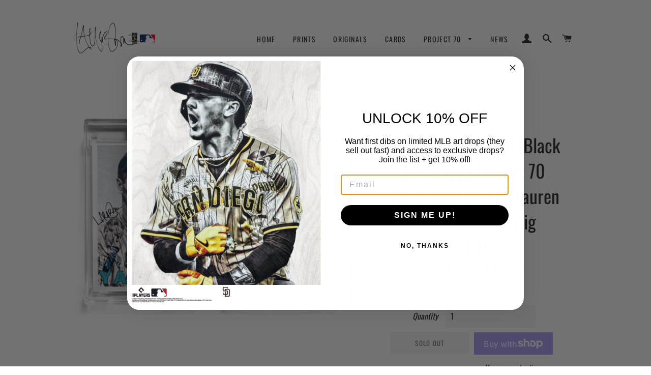

--- FILE ---
content_type: text/html; charset=utf-8
request_url: https://laurentaylorillustrations.com/products/artist-autographed-black-pen-topps-project-70-130pt-card-70-by-lauren-taylor-aaron-judge
body_size: 31197
content:
<!doctype html>
<html class="no-js" lang="en">
<head>
<meta name="p:domain_verify" content="52c40e551368229a629f72a8b96231b5"/>
  <!-- Basic page needs ================================================== -->
  <meta charset="utf-8">
  <meta http-equiv="X-UA-Compatible" content="IE=edge,chrome=1">

  
    <link rel="shortcut icon" href="//laurentaylorillustrations.com/cdn/shop/files/logo_32x32.jpg?v=1613173554" type="image/png" />
  

  <!-- Title and description ================================================== -->
  
 <!-- SEO Manager 6.2.0 -->
<meta name='seomanager' content='6.2' />
<title>Artist Autographed (Black Pen) Topps Project 70 130pt card #70 by Laur</title>
<meta name='description' content='This is one of the official Topps Baseball cards by Lauren Taylor. It is signed by the artist, Lauren Taylor, in fine black sharpie. These cards are not numbered but do come with a COA and is resealed with our branded sticker.  Card comes in the original Project 70 envelope LIMITED QUANTITIES REMAIN!' /> 
<meta name="robots" content="index"> 
<meta name="robots" content="follow">
<script type="application/ld+json">
 {
 "@context": "https://schema.org",
 "@id": "https:\/\/laurentaylorillustrations.com\/products\/artist-autographed-black-pen-topps-project-70-130pt-card-70-by-lauren-taylor-aaron-judge",
 "@type": "Product","sku": null,"mpn": null,"brand": {
 "@type": "Brand",
 "name": "Lauren Taylor Illustrations"
 },
 "description": "This is one of the official Topps Baseball cards by Lauren Taylor.\nIt is signed by the artist, Lauren Taylor, in fine black sharpie. These cards are not numbered but do come with a COA and is resealed with our branded sticker.\n Card comes in the original Project 70 envelope\nLIMITED QUANTITIES REMAIN!",
 "url": "https:\/\/laurentaylorillustrations.com\/products\/artist-autographed-black-pen-topps-project-70-130pt-card-70-by-lauren-taylor-aaron-judge",
 "name": "Artist Autographed (Black Pen) Topps Project 70 130pt card #70 by Lauren Taylor - Lou Gehrig","image": "https://laurentaylorillustrations.com/cdn/shop/products/Lauren-86.png?v=1637904097","offers": [{
 "@type": "Offer","availability": "https://schema.org/OutOfStock",
 "priceCurrency": "USD",
 "price": "49.95",
 "priceValidUntil": "2027-01-25",
 "itemCondition": "https://schema.org/NewCondition",
 "url": "https:\/\/laurentaylorillustrations.com\/products\/artist-autographed-black-pen-topps-project-70-130pt-card-70-by-lauren-taylor-aaron-judge\/products\/artist-autographed-black-pen-topps-project-70-130pt-card-70-by-lauren-taylor-aaron-judge?variant=42112948601076",
 "image": "https://laurentaylorillustrations.com/cdn/shop/products/Lauren-86.png?v=1637904097",
 "mpn": "2948601076","sku": "2948601076",
"seller": {
 "@type": "Organization",
 "name": "Lauren Taylor Illustrations"
 }
 }]}
 </script>
<!-- end: SEO Manager 6.2.0 -->

  <!-- Helpers ================================================== -->
  <!-- /snippets/social-meta-tags.liquid -->




<meta property="og:site_name" content="Lauren Taylor Illustrations">
<meta property="og:url" content="https://laurentaylorillustrations.com/products/artist-autographed-black-pen-topps-project-70-130pt-card-70-by-lauren-taylor-aaron-judge">
<meta property="og:title" content="Artist Autographed (Black Pen) Topps Project 70 130pt card #70 by Lauren Taylor - Lou Gehrig">
<meta property="og:type" content="product">
<meta property="og:description" content="This is one of the official Topps Baseball cards by Lauren Taylor. It is signed by the artist, Lauren Taylor, in fine black sharpie. These cards are not numbered but do come with a COA and is resealed with our branded sticker.  Card comes in the original Project 70 envelope LIMITED QUANTITIES REMAIN!">

  <meta property="og:price:amount" content="49.95">
  <meta property="og:price:currency" content="USD">

<meta property="og:image" content="http://laurentaylorillustrations.com/cdn/shop/products/Lauren-86_1200x1200.png?v=1637904097">
<meta property="og:image:secure_url" content="https://laurentaylorillustrations.com/cdn/shop/products/Lauren-86_1200x1200.png?v=1637904097">


  <meta name="twitter:site" content="@ltillustrations">

<meta name="twitter:card" content="summary_large_image">
<meta name="twitter:title" content="Artist Autographed (Black Pen) Topps Project 70 130pt card #70 by Lauren Taylor - Lou Gehrig">
<meta name="twitter:description" content="This is one of the official Topps Baseball cards by Lauren Taylor. It is signed by the artist, Lauren Taylor, in fine black sharpie. These cards are not numbered but do come with a COA and is resealed with our branded sticker.  Card comes in the original Project 70 envelope LIMITED QUANTITIES REMAIN!">

  <link rel="canonical" href="https://laurentaylorillustrations.com/products/artist-autographed-black-pen-topps-project-70-130pt-card-70-by-lauren-taylor-aaron-judge">
  <meta name="viewport" content="width=device-width,initial-scale=1,shrink-to-fit=no">
  <meta name="theme-color" content="#990000">

  <!-- CSS ================================================== -->
  <link href="//laurentaylorillustrations.com/cdn/shop/t/5/assets/timber.scss.css?v=169005328543872908981762226600" rel="stylesheet" type="text/css" media="all" />
  <link href="//laurentaylorillustrations.com/cdn/shop/t/5/assets/theme.scss.css?v=170707501332098957541762226600" rel="stylesheet" type="text/css" media="all" />

  <!-- Sections ================================================== -->
  <script>
    window.theme = window.theme || {};
    theme.strings = {
      zoomClose: "Close (Esc)",
      zoomPrev: "Previous (Left arrow key)",
      zoomNext: "Next (Right arrow key)",
      moneyFormat: "${{amount}}",
      addressError: "Error looking up that address",
      addressNoResults: "No results for that address",
      addressQueryLimit: "You have exceeded the Google API usage limit. Consider upgrading to a \u003ca href=\"https:\/\/developers.google.com\/maps\/premium\/usage-limits\"\u003ePremium Plan\u003c\/a\u003e.",
      authError: "There was a problem authenticating your Google Maps account.",
      cartEmpty: "Your cart is currently empty.",
      cartCookie: "Enable cookies to use the shopping cart",
      cartSavings: "You're saving [savings]"
    };
    theme.settings = {
      cartType: "page",
      gridType: "collage"
    };
  </script>

  <script src="//laurentaylorillustrations.com/cdn/shop/t/5/assets/jquery-2.2.3.min.js?v=58211863146907186831574363231" type="text/javascript"></script>

  <script src="//laurentaylorillustrations.com/cdn/shop/t/5/assets/lazysizes.min.js?v=37531750901115495291574363232" async="async"></script>

  <script src="//laurentaylorillustrations.com/cdn/shop/t/5/assets/theme.js?v=25271850880108587281669405711" defer="defer"></script>

  <!-- Header hook for plugins ================================================== -->
  
  


  
  

  <script>
    window.MeteorMenu = window.MeteorMenu || {};

    MeteorMenu.startedLoadingAt = Date.now();

    // Promise polyfill https://github.com/stefanpenner/es6-promise
    !function(t,e){"object"==typeof exports&&"undefined"!=typeof module?module.exports=e():"function"==typeof define&&define.amd?define(e):t.ES6Promise=e()}(this,function(){"use strict";function t(t){var e=typeof t;return null!==t&&("object"===e||"function"===e)}function e(t){return"function"==typeof t}function n(t){B=t}function r(t){G=t}function o(){return function(){return process.nextTick(a)}}function i(){return"undefined"!=typeof z?function(){z(a)}:c()}function s(){var t=0,e=new J(a),n=document.createTextNode("");return e.observe(n,{characterData:!0}),function(){n.data=t=++t%2}}function u(){var t=new MessageChannel;return t.port1.onmessage=a,function(){return t.port2.postMessage(0)}}function c(){var t=setTimeout;return function(){return t(a,1)}}function a(){for(var t=0;t<W;t+=2){var e=V[t],n=V[t+1];e(n),V[t]=void 0,V[t+1]=void 0}W=0}function f(){try{var t=Function("return this")().require("vertx");return z=t.runOnLoop||t.runOnContext,i()}catch(e){return c()}}function l(t,e){var n=this,r=new this.constructor(p);void 0===r[Z]&&O(r);var o=n._state;if(o){var i=arguments[o-1];G(function(){return P(o,r,i,n._result)})}else E(n,r,t,e);return r}function h(t){var e=this;if(t&&"object"==typeof t&&t.constructor===e)return t;var n=new e(p);return g(n,t),n}function p(){}function v(){return new TypeError("You cannot resolve a promise with itself")}function d(){return new TypeError("A promises callback cannot return that same promise.")}function _(t){try{return t.then}catch(e){return nt.error=e,nt}}function y(t,e,n,r){try{t.call(e,n,r)}catch(o){return o}}function m(t,e,n){G(function(t){var r=!1,o=y(n,e,function(n){r||(r=!0,e!==n?g(t,n):S(t,n))},function(e){r||(r=!0,j(t,e))},"Settle: "+(t._label||" unknown promise"));!r&&o&&(r=!0,j(t,o))},t)}function b(t,e){e._state===tt?S(t,e._result):e._state===et?j(t,e._result):E(e,void 0,function(e){return g(t,e)},function(e){return j(t,e)})}function w(t,n,r){n.constructor===t.constructor&&r===l&&n.constructor.resolve===h?b(t,n):r===nt?(j(t,nt.error),nt.error=null):void 0===r?S(t,n):e(r)?m(t,n,r):S(t,n)}function g(e,n){e===n?j(e,v()):t(n)?w(e,n,_(n)):S(e,n)}function A(t){t._onerror&&t._onerror(t._result),T(t)}function S(t,e){t._state===$&&(t._result=e,t._state=tt,0!==t._subscribers.length&&G(T,t))}function j(t,e){t._state===$&&(t._state=et,t._result=e,G(A,t))}function E(t,e,n,r){var o=t._subscribers,i=o.length;t._onerror=null,o[i]=e,o[i+tt]=n,o[i+et]=r,0===i&&t._state&&G(T,t)}function T(t){var e=t._subscribers,n=t._state;if(0!==e.length){for(var r=void 0,o=void 0,i=t._result,s=0;s<e.length;s+=3)r=e[s],o=e[s+n],r?P(n,r,o,i):o(i);t._subscribers.length=0}}function M(t,e){try{return t(e)}catch(n){return nt.error=n,nt}}function P(t,n,r,o){var i=e(r),s=void 0,u=void 0,c=void 0,a=void 0;if(i){if(s=M(r,o),s===nt?(a=!0,u=s.error,s.error=null):c=!0,n===s)return void j(n,d())}else s=o,c=!0;n._state!==$||(i&&c?g(n,s):a?j(n,u):t===tt?S(n,s):t===et&&j(n,s))}function x(t,e){try{e(function(e){g(t,e)},function(e){j(t,e)})}catch(n){j(t,n)}}function C(){return rt++}function O(t){t[Z]=rt++,t._state=void 0,t._result=void 0,t._subscribers=[]}function k(){return new Error("Array Methods must be provided an Array")}function F(t){return new ot(this,t).promise}function Y(t){var e=this;return new e(U(t)?function(n,r){for(var o=t.length,i=0;i<o;i++)e.resolve(t[i]).then(n,r)}:function(t,e){return e(new TypeError("You must pass an array to race."))})}function q(t){var e=this,n=new e(p);return j(n,t),n}function D(){throw new TypeError("You must pass a resolver function as the first argument to the promise constructor")}function K(){throw new TypeError("Failed to construct 'Promise': Please use the 'new' operator, this object constructor cannot be called as a function.")}function L(){var t=void 0;if("undefined"!=typeof global)t=global;else if("undefined"!=typeof self)t=self;else try{t=Function("return this")()}catch(e){throw new Error("polyfill failed because global object is unavailable in this environment")}var n=t.Promise;if(n){var r=null;try{r=Object.prototype.toString.call(n.resolve())}catch(e){}if("[object Promise]"===r&&!n.cast)return}t.Promise=it}var N=void 0;N=Array.isArray?Array.isArray:function(t){return"[object Array]"===Object.prototype.toString.call(t)};var U=N,W=0,z=void 0,B=void 0,G=function(t,e){V[W]=t,V[W+1]=e,W+=2,2===W&&(B?B(a):X())},H="undefined"!=typeof window?window:void 0,I=H||{},J=I.MutationObserver||I.WebKitMutationObserver,Q="undefined"==typeof self&&"undefined"!=typeof process&&"[object process]"==={}.toString.call(process),R="undefined"!=typeof Uint8ClampedArray&&"undefined"!=typeof importScripts&&"undefined"!=typeof MessageChannel,V=new Array(1e3),X=void 0;X=Q?o():J?s():R?u():void 0===H&&"function"==typeof require?f():c();var Z=Math.random().toString(36).substring(2),$=void 0,tt=1,et=2,nt={error:null},rt=0,ot=function(){function t(t,e){this._instanceConstructor=t,this.promise=new t(p),this.promise[Z]||O(this.promise),U(e)?(this.length=e.length,this._remaining=e.length,this._result=new Array(this.length),0===this.length?S(this.promise,this._result):(this.length=this.length||0,this._enumerate(e),0===this._remaining&&S(this.promise,this._result))):j(this.promise,k())}return t.prototype._enumerate=function(t){for(var e=0;this._state===$&&e<t.length;e++)this._eachEntry(t[e],e)},t.prototype._eachEntry=function(t,e){var n=this._instanceConstructor,r=n.resolve;if(r===h){var o=_(t);if(o===l&&t._state!==$)this._settledAt(t._state,e,t._result);else if("function"!=typeof o)this._remaining--,this._result[e]=t;else if(n===it){var i=new n(p);w(i,t,o),this._willSettleAt(i,e)}else this._willSettleAt(new n(function(e){return e(t)}),e)}else this._willSettleAt(r(t),e)},t.prototype._settledAt=function(t,e,n){var r=this.promise;r._state===$&&(this._remaining--,t===et?j(r,n):this._result[e]=n),0===this._remaining&&S(r,this._result)},t.prototype._willSettleAt=function(t,e){var n=this;E(t,void 0,function(t){return n._settledAt(tt,e,t)},function(t){return n._settledAt(et,e,t)})},t}(),it=function(){function t(e){this[Z]=C(),this._result=this._state=void 0,this._subscribers=[],p!==e&&("function"!=typeof e&&D(),this instanceof t?x(this,e):K())}return t.prototype["catch"]=function(t){return this.then(null,t)},t.prototype["finally"]=function(t){var n=this,r=n.constructor;return e(t)?n.then(function(e){return r.resolve(t()).then(function(){return e})},function(e){return r.resolve(t()).then(function(){throw e})}):n.then(t,t)},t}();return it.prototype.then=l,it.all=F,it.race=Y,it.resolve=h,it.reject=q,it._setScheduler=n,it._setAsap=r,it._asap=G,it.polyfill=L,it.Promise=it,it.polyfill(),it});

    // Fetch polyfill https://github.com/developit/unfetch
    self.fetch||(self.fetch=function(e,n){return n=n||{},new Promise(function(t,s){var r=new XMLHttpRequest,o=[],u=[],i={},a=function(){return{ok:2==(r.status/100|0),statusText:r.statusText,status:r.status,url:r.responseURL,text:function(){return Promise.resolve(r.responseText)},json:function(){return Promise.resolve(JSON.parse(r.responseText))},blob:function(){return Promise.resolve(new Blob([r.response]))},clone:a,headers:{keys:function(){return o},entries:function(){return u},get:function(e){return i[e.toLowerCase()]},has:function(e){return e.toLowerCase()in i}}}};for(var c in r.open(n.method||"get",e,!0),r.onload=function(){r.getAllResponseHeaders().replace(/^(.*?):[^\S\n]*([\s\S]*?)$/gm,function(e,n,t){o.push(n=n.toLowerCase()),u.push([n,t]),i[n]=i[n]?i[n]+","+t:t}),t(a())},r.onerror=s,r.withCredentials="include"==n.credentials,n.headers)r.setRequestHeader(c,n.headers[c]);r.send(n.body||null)})});

  
    MeteorMenu.loadData=function(){function e(){return new Promise(function(e){var t=document.createElement("link");t.rel="stylesheet",t.href="//laurentaylorillustrations.com/cdn/shop/t/5/assets/meteor-menu.css?v=11957129773164742741637891709",t.onload=function(){e()},document.head.appendChild(t)})}function t(){window.performance&&1==window.performance.navigation.type?sessionStorage.removeItem(i):window.performance||sessionStorage.removeItem(i)}function n(){return t(),new Promise(function(e,t){function n(t){return MeteorMenu.data=t,e()}var s=r();if(s)return n(s);fetch(a,{credentials:"include"}).then(function(e){return e.text()}).then(function(e){const t=document.createElement("html");t.innerHTML=e;const r=t.querySelector("script#meteor-menu-data");if(!r)throw new Error("[Meteor Mega Menus] Could not find script#meteor-menu-data in async menu data endpoint");const a=JSON.parse(r.textContent);o(a),sessionStorage.setItem(i,JSON.stringify(a)),n(a)})["catch"](function(e){t(e)})})}function r(){var e=sessionStorage.getItem(i);if(e)try{return JSON.parse(e)}catch(t){console.warn("Meteor Mega Menus: Malformed cached menu data, expected a JSON string but instead got:",e),console.warn("If you are seeing this error, please get in touch with us at support@heliumdev.com"),sessionStorage.removeItem(i)}}function o(e){var t=[],n={linklists:function(e){if(!(e instanceof Object))return"linklists must be an Object"}};for(var r in n){var o=e[r],a=n[r](o);a&&t.push({key:r,error:a,value:o})}if(t.length>0)throw console.error("Meteor Mega Menus: Invalid keys detected in menu data",t),new Error("Malformed menu data")}var a="/products?view=meteor&timestamp="+Date.now(),i="meteor:menu_data",s=[e(),n()];Promise.all(s).then(function(){MeteorMenu.loaded=!0,MeteorMenu.dataReady&&MeteorMenu.dataReady()})["catch"](function(e){throw console.error("Meteor Mega Menus: Encountered an error while attempting to fetchMenuData from '"+a+"'"),new Error(e)})},MeteorMenu.loadData();
  

  </script>

  <script type="text/javascript" src="//laurentaylorillustrations.com/cdn/shop/t/5/assets/meteor-menu.js?v=44085032019584776211637891708" async></script>


  <script>window.performance && window.performance.mark && window.performance.mark('shopify.content_for_header.start');</script><meta name="facebook-domain-verification" content="xy453wyij0on3bx7bsubxwjvjglaps">
<meta name="google-site-verification" content="DWkKSds5Dw1giFiWmJLRxzOylQ1v_Fp4RCL51tRCJcM">
<meta id="shopify-digital-wallet" name="shopify-digital-wallet" content="/2079293553/digital_wallets/dialog">
<meta name="shopify-checkout-api-token" content="09af3dbf7abee0afdb727ad13c165d32">
<meta id="in-context-paypal-metadata" data-shop-id="2079293553" data-venmo-supported="false" data-environment="production" data-locale="en_US" data-paypal-v4="true" data-currency="USD">
<link rel="alternate" type="application/json+oembed" href="https://laurentaylorillustrations.com/products/artist-autographed-black-pen-topps-project-70-130pt-card-70-by-lauren-taylor-aaron-judge.oembed">
<script async="async" src="/checkouts/internal/preloads.js?locale=en-US"></script>
<link rel="preconnect" href="https://shop.app" crossorigin="anonymous">
<script async="async" src="https://shop.app/checkouts/internal/preloads.js?locale=en-US&shop_id=2079293553" crossorigin="anonymous"></script>
<script id="apple-pay-shop-capabilities" type="application/json">{"shopId":2079293553,"countryCode":"CA","currencyCode":"USD","merchantCapabilities":["supports3DS"],"merchantId":"gid:\/\/shopify\/Shop\/2079293553","merchantName":"Lauren Taylor Illustrations","requiredBillingContactFields":["postalAddress","email"],"requiredShippingContactFields":["postalAddress","email"],"shippingType":"shipping","supportedNetworks":["visa","masterCard","amex","discover","jcb"],"total":{"type":"pending","label":"Lauren Taylor Illustrations","amount":"1.00"},"shopifyPaymentsEnabled":true,"supportsSubscriptions":true}</script>
<script id="shopify-features" type="application/json">{"accessToken":"09af3dbf7abee0afdb727ad13c165d32","betas":["rich-media-storefront-analytics"],"domain":"laurentaylorillustrations.com","predictiveSearch":true,"shopId":2079293553,"locale":"en"}</script>
<script>var Shopify = Shopify || {};
Shopify.shop = "lauren-taylor-illustrations.myshopify.com";
Shopify.locale = "en";
Shopify.currency = {"active":"USD","rate":"1.0"};
Shopify.country = "US";
Shopify.theme = {"name":"Brooklyn (w\/ Meteor Mega Menus) - Production","id":78788067441,"schema_name":"Brooklyn","schema_version":"11.0.2","theme_store_id":730,"role":"main"};
Shopify.theme.handle = "null";
Shopify.theme.style = {"id":null,"handle":null};
Shopify.cdnHost = "laurentaylorillustrations.com/cdn";
Shopify.routes = Shopify.routes || {};
Shopify.routes.root = "/";</script>
<script type="module">!function(o){(o.Shopify=o.Shopify||{}).modules=!0}(window);</script>
<script>!function(o){function n(){var o=[];function n(){o.push(Array.prototype.slice.apply(arguments))}return n.q=o,n}var t=o.Shopify=o.Shopify||{};t.loadFeatures=n(),t.autoloadFeatures=n()}(window);</script>
<script>
  window.ShopifyPay = window.ShopifyPay || {};
  window.ShopifyPay.apiHost = "shop.app\/pay";
  window.ShopifyPay.redirectState = null;
</script>
<script id="shop-js-analytics" type="application/json">{"pageType":"product"}</script>
<script defer="defer" async type="module" src="//laurentaylorillustrations.com/cdn/shopifycloud/shop-js/modules/v2/client.init-shop-cart-sync_BT-GjEfc.en.esm.js"></script>
<script defer="defer" async type="module" src="//laurentaylorillustrations.com/cdn/shopifycloud/shop-js/modules/v2/chunk.common_D58fp_Oc.esm.js"></script>
<script defer="defer" async type="module" src="//laurentaylorillustrations.com/cdn/shopifycloud/shop-js/modules/v2/chunk.modal_xMitdFEc.esm.js"></script>
<script type="module">
  await import("//laurentaylorillustrations.com/cdn/shopifycloud/shop-js/modules/v2/client.init-shop-cart-sync_BT-GjEfc.en.esm.js");
await import("//laurentaylorillustrations.com/cdn/shopifycloud/shop-js/modules/v2/chunk.common_D58fp_Oc.esm.js");
await import("//laurentaylorillustrations.com/cdn/shopifycloud/shop-js/modules/v2/chunk.modal_xMitdFEc.esm.js");

  window.Shopify.SignInWithShop?.initShopCartSync?.({"fedCMEnabled":true,"windoidEnabled":true});

</script>
<script>
  window.Shopify = window.Shopify || {};
  if (!window.Shopify.featureAssets) window.Shopify.featureAssets = {};
  window.Shopify.featureAssets['shop-js'] = {"shop-cart-sync":["modules/v2/client.shop-cart-sync_DZOKe7Ll.en.esm.js","modules/v2/chunk.common_D58fp_Oc.esm.js","modules/v2/chunk.modal_xMitdFEc.esm.js"],"init-fed-cm":["modules/v2/client.init-fed-cm_B6oLuCjv.en.esm.js","modules/v2/chunk.common_D58fp_Oc.esm.js","modules/v2/chunk.modal_xMitdFEc.esm.js"],"shop-cash-offers":["modules/v2/client.shop-cash-offers_D2sdYoxE.en.esm.js","modules/v2/chunk.common_D58fp_Oc.esm.js","modules/v2/chunk.modal_xMitdFEc.esm.js"],"shop-login-button":["modules/v2/client.shop-login-button_QeVjl5Y3.en.esm.js","modules/v2/chunk.common_D58fp_Oc.esm.js","modules/v2/chunk.modal_xMitdFEc.esm.js"],"pay-button":["modules/v2/client.pay-button_DXTOsIq6.en.esm.js","modules/v2/chunk.common_D58fp_Oc.esm.js","modules/v2/chunk.modal_xMitdFEc.esm.js"],"shop-button":["modules/v2/client.shop-button_DQZHx9pm.en.esm.js","modules/v2/chunk.common_D58fp_Oc.esm.js","modules/v2/chunk.modal_xMitdFEc.esm.js"],"avatar":["modules/v2/client.avatar_BTnouDA3.en.esm.js"],"init-windoid":["modules/v2/client.init-windoid_CR1B-cfM.en.esm.js","modules/v2/chunk.common_D58fp_Oc.esm.js","modules/v2/chunk.modal_xMitdFEc.esm.js"],"init-shop-for-new-customer-accounts":["modules/v2/client.init-shop-for-new-customer-accounts_C_vY_xzh.en.esm.js","modules/v2/client.shop-login-button_QeVjl5Y3.en.esm.js","modules/v2/chunk.common_D58fp_Oc.esm.js","modules/v2/chunk.modal_xMitdFEc.esm.js"],"init-shop-email-lookup-coordinator":["modules/v2/client.init-shop-email-lookup-coordinator_BI7n9ZSv.en.esm.js","modules/v2/chunk.common_D58fp_Oc.esm.js","modules/v2/chunk.modal_xMitdFEc.esm.js"],"init-shop-cart-sync":["modules/v2/client.init-shop-cart-sync_BT-GjEfc.en.esm.js","modules/v2/chunk.common_D58fp_Oc.esm.js","modules/v2/chunk.modal_xMitdFEc.esm.js"],"shop-toast-manager":["modules/v2/client.shop-toast-manager_DiYdP3xc.en.esm.js","modules/v2/chunk.common_D58fp_Oc.esm.js","modules/v2/chunk.modal_xMitdFEc.esm.js"],"init-customer-accounts":["modules/v2/client.init-customer-accounts_D9ZNqS-Q.en.esm.js","modules/v2/client.shop-login-button_QeVjl5Y3.en.esm.js","modules/v2/chunk.common_D58fp_Oc.esm.js","modules/v2/chunk.modal_xMitdFEc.esm.js"],"init-customer-accounts-sign-up":["modules/v2/client.init-customer-accounts-sign-up_iGw4briv.en.esm.js","modules/v2/client.shop-login-button_QeVjl5Y3.en.esm.js","modules/v2/chunk.common_D58fp_Oc.esm.js","modules/v2/chunk.modal_xMitdFEc.esm.js"],"shop-follow-button":["modules/v2/client.shop-follow-button_CqMgW2wH.en.esm.js","modules/v2/chunk.common_D58fp_Oc.esm.js","modules/v2/chunk.modal_xMitdFEc.esm.js"],"checkout-modal":["modules/v2/client.checkout-modal_xHeaAweL.en.esm.js","modules/v2/chunk.common_D58fp_Oc.esm.js","modules/v2/chunk.modal_xMitdFEc.esm.js"],"shop-login":["modules/v2/client.shop-login_D91U-Q7h.en.esm.js","modules/v2/chunk.common_D58fp_Oc.esm.js","modules/v2/chunk.modal_xMitdFEc.esm.js"],"lead-capture":["modules/v2/client.lead-capture_BJmE1dJe.en.esm.js","modules/v2/chunk.common_D58fp_Oc.esm.js","modules/v2/chunk.modal_xMitdFEc.esm.js"],"payment-terms":["modules/v2/client.payment-terms_Ci9AEqFq.en.esm.js","modules/v2/chunk.common_D58fp_Oc.esm.js","modules/v2/chunk.modal_xMitdFEc.esm.js"]};
</script>
<script>(function() {
  var isLoaded = false;
  function asyncLoad() {
    if (isLoaded) return;
    isLoaded = true;
    var urls = ["https:\/\/chimpstatic.com\/mcjs-connected\/js\/users\/8031d35a75c27456243e1bca4\/511d06bbb4a65bc2102dd75e0.js?shop=lauren-taylor-illustrations.myshopify.com","https:\/\/services.nofraud.com\/js\/device.js?shop=lauren-taylor-illustrations.myshopify.com","https:\/\/static.zotabox.com\/0\/3\/03b9075fa81c87379f08593d3b7d0a4c\/widgets.js?shop=lauren-taylor-illustrations.myshopify.com","https:\/\/cdn.shopify.com\/s\/files\/1\/0020\/7929\/3553\/t\/5\/assets\/verify-meteor-menu.js?meteor_tier=premium\u0026shop=lauren-taylor-illustrations.myshopify.com","\/\/sr-cdn.azureedge.net\/Scripts\/windowshoppers.min.js?shop=lauren-taylor-illustrations.myshopify.com","https:\/\/upsell.conversionbear.com\/script?app=upsell\u0026shop=lauren-taylor-illustrations.myshopify.com","\/\/www.powr.io\/powr.js?powr-token=lauren-taylor-illustrations.myshopify.com\u0026external-type=shopify\u0026shop=lauren-taylor-illustrations.myshopify.com","https:\/\/str.rise-ai.com\/?shop=lauren-taylor-illustrations.myshopify.com","https:\/\/strn.rise-ai.com\/?shop=lauren-taylor-illustrations.myshopify.com"];
    for (var i = 0; i < urls.length; i++) {
      var s = document.createElement('script');
      s.type = 'text/javascript';
      s.async = true;
      s.src = urls[i];
      var x = document.getElementsByTagName('script')[0];
      x.parentNode.insertBefore(s, x);
    }
  };
  if(window.attachEvent) {
    window.attachEvent('onload', asyncLoad);
  } else {
    window.addEventListener('load', asyncLoad, false);
  }
})();</script>
<script id="__st">var __st={"a":2079293553,"offset":-28800,"reqid":"c4018db1-c4d8-4bff-b835-e2a0ea9f574c-1769401234","pageurl":"laurentaylorillustrations.com\/products\/artist-autographed-black-pen-topps-project-70-130pt-card-70-by-lauren-taylor-aaron-judge","u":"7c1ae42bf56f","p":"product","rtyp":"product","rid":7464191131892};</script>
<script>window.ShopifyPaypalV4VisibilityTracking = true;</script>
<script id="captcha-bootstrap">!function(){'use strict';const t='contact',e='account',n='new_comment',o=[[t,t],['blogs',n],['comments',n],[t,'customer']],c=[[e,'customer_login'],[e,'guest_login'],[e,'recover_customer_password'],[e,'create_customer']],r=t=>t.map((([t,e])=>`form[action*='/${t}']:not([data-nocaptcha='true']) input[name='form_type'][value='${e}']`)).join(','),a=t=>()=>t?[...document.querySelectorAll(t)].map((t=>t.form)):[];function s(){const t=[...o],e=r(t);return a(e)}const i='password',u='form_key',d=['recaptcha-v3-token','g-recaptcha-response','h-captcha-response',i],f=()=>{try{return window.sessionStorage}catch{return}},m='__shopify_v',_=t=>t.elements[u];function p(t,e,n=!1){try{const o=window.sessionStorage,c=JSON.parse(o.getItem(e)),{data:r}=function(t){const{data:e,action:n}=t;return t[m]||n?{data:e,action:n}:{data:t,action:n}}(c);for(const[e,n]of Object.entries(r))t.elements[e]&&(t.elements[e].value=n);n&&o.removeItem(e)}catch(o){console.error('form repopulation failed',{error:o})}}const l='form_type',E='cptcha';function T(t){t.dataset[E]=!0}const w=window,h=w.document,L='Shopify',v='ce_forms',y='captcha';let A=!1;((t,e)=>{const n=(g='f06e6c50-85a8-45c8-87d0-21a2b65856fe',I='https://cdn.shopify.com/shopifycloud/storefront-forms-hcaptcha/ce_storefront_forms_captcha_hcaptcha.v1.5.2.iife.js',D={infoText:'Protected by hCaptcha',privacyText:'Privacy',termsText:'Terms'},(t,e,n)=>{const o=w[L][v],c=o.bindForm;if(c)return c(t,g,e,D).then(n);var r;o.q.push([[t,g,e,D],n]),r=I,A||(h.body.append(Object.assign(h.createElement('script'),{id:'captcha-provider',async:!0,src:r})),A=!0)});var g,I,D;w[L]=w[L]||{},w[L][v]=w[L][v]||{},w[L][v].q=[],w[L][y]=w[L][y]||{},w[L][y].protect=function(t,e){n(t,void 0,e),T(t)},Object.freeze(w[L][y]),function(t,e,n,w,h,L){const[v,y,A,g]=function(t,e,n){const i=e?o:[],u=t?c:[],d=[...i,...u],f=r(d),m=r(i),_=r(d.filter((([t,e])=>n.includes(e))));return[a(f),a(m),a(_),s()]}(w,h,L),I=t=>{const e=t.target;return e instanceof HTMLFormElement?e:e&&e.form},D=t=>v().includes(t);t.addEventListener('submit',(t=>{const e=I(t);if(!e)return;const n=D(e)&&!e.dataset.hcaptchaBound&&!e.dataset.recaptchaBound,o=_(e),c=g().includes(e)&&(!o||!o.value);(n||c)&&t.preventDefault(),c&&!n&&(function(t){try{if(!f())return;!function(t){const e=f();if(!e)return;const n=_(t);if(!n)return;const o=n.value;o&&e.removeItem(o)}(t);const e=Array.from(Array(32),(()=>Math.random().toString(36)[2])).join('');!function(t,e){_(t)||t.append(Object.assign(document.createElement('input'),{type:'hidden',name:u})),t.elements[u].value=e}(t,e),function(t,e){const n=f();if(!n)return;const o=[...t.querySelectorAll(`input[type='${i}']`)].map((({name:t})=>t)),c=[...d,...o],r={};for(const[a,s]of new FormData(t).entries())c.includes(a)||(r[a]=s);n.setItem(e,JSON.stringify({[m]:1,action:t.action,data:r}))}(t,e)}catch(e){console.error('failed to persist form',e)}}(e),e.submit())}));const S=(t,e)=>{t&&!t.dataset[E]&&(n(t,e.some((e=>e===t))),T(t))};for(const o of['focusin','change'])t.addEventListener(o,(t=>{const e=I(t);D(e)&&S(e,y())}));const B=e.get('form_key'),M=e.get(l),P=B&&M;t.addEventListener('DOMContentLoaded',(()=>{const t=y();if(P)for(const e of t)e.elements[l].value===M&&p(e,B);[...new Set([...A(),...v().filter((t=>'true'===t.dataset.shopifyCaptcha))])].forEach((e=>S(e,t)))}))}(h,new URLSearchParams(w.location.search),n,t,e,['guest_login'])})(!0,!0)}();</script>
<script integrity="sha256-4kQ18oKyAcykRKYeNunJcIwy7WH5gtpwJnB7kiuLZ1E=" data-source-attribution="shopify.loadfeatures" defer="defer" src="//laurentaylorillustrations.com/cdn/shopifycloud/storefront/assets/storefront/load_feature-a0a9edcb.js" crossorigin="anonymous"></script>
<script crossorigin="anonymous" defer="defer" src="//laurentaylorillustrations.com/cdn/shopifycloud/storefront/assets/shopify_pay/storefront-65b4c6d7.js?v=20250812"></script>
<script data-source-attribution="shopify.dynamic_checkout.dynamic.init">var Shopify=Shopify||{};Shopify.PaymentButton=Shopify.PaymentButton||{isStorefrontPortableWallets:!0,init:function(){window.Shopify.PaymentButton.init=function(){};var t=document.createElement("script");t.src="https://laurentaylorillustrations.com/cdn/shopifycloud/portable-wallets/latest/portable-wallets.en.js",t.type="module",document.head.appendChild(t)}};
</script>
<script data-source-attribution="shopify.dynamic_checkout.buyer_consent">
  function portableWalletsHideBuyerConsent(e){var t=document.getElementById("shopify-buyer-consent"),n=document.getElementById("shopify-subscription-policy-button");t&&n&&(t.classList.add("hidden"),t.setAttribute("aria-hidden","true"),n.removeEventListener("click",e))}function portableWalletsShowBuyerConsent(e){var t=document.getElementById("shopify-buyer-consent"),n=document.getElementById("shopify-subscription-policy-button");t&&n&&(t.classList.remove("hidden"),t.removeAttribute("aria-hidden"),n.addEventListener("click",e))}window.Shopify?.PaymentButton&&(window.Shopify.PaymentButton.hideBuyerConsent=portableWalletsHideBuyerConsent,window.Shopify.PaymentButton.showBuyerConsent=portableWalletsShowBuyerConsent);
</script>
<script>
  function portableWalletsCleanup(e){e&&e.src&&console.error("Failed to load portable wallets script "+e.src);var t=document.querySelectorAll("shopify-accelerated-checkout .shopify-payment-button__skeleton, shopify-accelerated-checkout-cart .wallet-cart-button__skeleton"),e=document.getElementById("shopify-buyer-consent");for(let e=0;e<t.length;e++)t[e].remove();e&&e.remove()}function portableWalletsNotLoadedAsModule(e){e instanceof ErrorEvent&&"string"==typeof e.message&&e.message.includes("import.meta")&&"string"==typeof e.filename&&e.filename.includes("portable-wallets")&&(window.removeEventListener("error",portableWalletsNotLoadedAsModule),window.Shopify.PaymentButton.failedToLoad=e,"loading"===document.readyState?document.addEventListener("DOMContentLoaded",window.Shopify.PaymentButton.init):window.Shopify.PaymentButton.init())}window.addEventListener("error",portableWalletsNotLoadedAsModule);
</script>

<script type="module" src="https://laurentaylorillustrations.com/cdn/shopifycloud/portable-wallets/latest/portable-wallets.en.js" onError="portableWalletsCleanup(this)" crossorigin="anonymous"></script>
<script nomodule>
  document.addEventListener("DOMContentLoaded", portableWalletsCleanup);
</script>

<link id="shopify-accelerated-checkout-styles" rel="stylesheet" media="screen" href="https://laurentaylorillustrations.com/cdn/shopifycloud/portable-wallets/latest/accelerated-checkout-backwards-compat.css" crossorigin="anonymous">
<style id="shopify-accelerated-checkout-cart">
        #shopify-buyer-consent {
  margin-top: 1em;
  display: inline-block;
  width: 100%;
}

#shopify-buyer-consent.hidden {
  display: none;
}

#shopify-subscription-policy-button {
  background: none;
  border: none;
  padding: 0;
  text-decoration: underline;
  font-size: inherit;
  cursor: pointer;
}

#shopify-subscription-policy-button::before {
  box-shadow: none;
}

      </style>

<script>window.performance && window.performance.mark && window.performance.mark('shopify.content_for_header.end');</script>

  <script src="//laurentaylorillustrations.com/cdn/shop/t/5/assets/modernizr.min.js?v=21391054748206432451574363235" type="text/javascript"></script>

  
  














<!-- BeginConsistentCartAddon -->  <script>    Shopify.customer_logged_in = false ;  Shopify.customer_email = "" ;  Shopify.log_uuids = true;    </script>  <!-- EndConsistentCartAddon -->
<script>
            trackifyliquidloaded = 1;            
            function appendurl(url) {
                var script = document.createElement('script');
                script.setAttribute('type', 'text/javascript');
                script.setAttribute('src', url);
                document.head.appendChild(script); 
            }
            function getCookie(cname) {
                var name = cname + '=';
                var ca = document.cookie.split(';');
                for(var i = 0; i < ca.length; i++) {
                var c = ca[i];
                while (c.charAt(0)==' ') c = c.substring(1);
                if (c.indexOf(name) == 0) return c.substring(name.length, c.length);
                }
                return '';
            }   
            shop_permanent_domain = 'lauren-taylor-illustrations.myshopify.com';
            function getUrlParameter(name) {
            name = name.replace(/[\[]/, '\[').replace(/[\]]/, '\]');
            var regex = new RegExp('[\?&]' + name + '=([^&#]*)');
            var results = regex.exec(location.search);
            return results === null ? '' : decodeURIComponent(results[1].replace(/\+/g, ' '));
            };
            a_aid = getUrlParameter('a_aid');
            </script>
            
            <script>
            if (typeof __st === 'undefined') {
                __st = [];
                    
                __st['rid'] = 7464191131892;
                    
            }
            </script>
            <script type='text/javascript' async='true' defer='defer'  src='https://app.redretarget.com/sapp/assets/js/common.js'></script>
            
            
            <script>
            var source = 'https://app.redretarget.com/sapp/MY_Shopify/product/lauren-taylor-illustrations.myshopify.com/'+a_aid+'/?pd_id=7464191131892';
            appendurl(source);
                        
            </script>
            
            
<script type='text/javascript'>var jiltStorefrontParams = {"capture_email_on_add_to_cart":0,"platform":"shopify","popover_dismiss_message":"Your email and cart are saved so we can send you email reminders about this order.","shop_uuid":"50da2806-38ee-4d79-8290-5f2d26b90a67","signup_form":{}}; </script>


<script>
		mydata ={
    "preorderSetting": {
        "pre_badges": "",
        "force_preorder": "",
        "badge_text": "Pre-Order",
        "badge_bk": "FF1919",
        "badge_color": "ffff",
        "badgeShape": "Rectangle",
        "badgePosition": "top_right",
        "badge_text_size": "11px",
        "animateclass": "hvr-no",
        "global_preorderlimit": "100",
        "button_text": "PRE-ORDER",
        "button_message": "Available soon",
        "nopreordermessage": "No Pre-Order for this product",
        "mode": "",
        "position": "",
        "button_color": "#000",
        "button_text_color": "#fff",
        "button_text_size": "15px",
        "button_font_weight": "normal",
        "button_width": "100%",
        "button_top_margin": "5px",
        "button_radius": "0px",
        "tooltip_bkcolor": "#000",
        "tooltip_opt": "",
        "tooltip_textcolor": "#fff",
        "custom_note": "Pre-order Product",
        "custom_note_label": "Note",
        "qty_limit": "",
        "qty_check": "No",
        "error_customer_msg": "Sorry..!! This much quantity is not available. You can avail maximum",
        "enable_country": "",
        "location_enable": "No",
        "error_message_geo": "Sorry !!! No Pre-Order available at this location.",
        "mandatory_for_customers": "No",
        "customer_delivery_date_feature": "No",
        "customer_delivery_time_feature": "No",
        "customer_delivery_label": "Schedule Delivery"
    },
    "developerSetting": {
        "formselector": "form[action=\"\/cart\/add\"]:first, form[action=\"\/zh-TW\/cart\/add\"]:first, form[action=\"\/ko\/cart\/add\"]:first, form[action=\"\/es\/cart\/add\"]:first,form[action=\"\/en\/cart\/add\"]:first, form[action=\"\/de\/cart\/add\"]:first, form[action=\"\/cy\/cart\/add\"]:first, form[action=\"\/cart\/add.js\"]:first, form[action=\"\/fr\/cart\/add\"]:first, form[action=\"\/ar\/cart\/add\"], form[action=\"\/zh-cn\/cart\/add\"]",
        "buttonselector": "button[name=\"add\"]:first, input[name=\"add\"]:first, input[data-action=\"add-to-cart\"], #button-add-to-cart, button.product-form--add-to-cart",
        "variantselector1": ".product__variant, select:not(.selectoption_id,.product-form__quantity, .delivery_time), .single-option-selector, input[name=\"Size\"]",
        "variantselector2": "input[name=\"quantity\"]",
        "variantselector3": "",
        "tags_badges": "",
        "badges_allpages": "",
        "badges_allpages_hide_attr": "",
        "checkoutattr": "input[name=\"checkout\"], button[name=\"checkout\"]",
        "subtotalclass": "",
        "partialtext": "Partial Deposit:",
        "remainingtext": "Remaining Balance:",
        "drawerbuttonattr": "input[name=\"checkout\"], button[name=\"checkout\"]",
        "drawersubtotal": "",
        "drawerevents": "header a[href=\"\/cart\"]",
        "remainingenable": "Yes"
    },
    "generalSetting": {
        "counter_theme": "sd_counter1",
        "comingsoontext": "Coming Soon",
        "notify_autosent": "",
        "coupon_option": "",
        "account_coupon": "",
        "auto_coupon": "",
        "shipping1": "",
        "shipping2": "",
        "tax_1": "",
        "tax_2": "",
        "com_badges": "",
        "com_badge_text": "Coming-Soon",
        "com_badge_bk": "FF1919",
        "com_badge_color": "ffff",
        "com_badge_text_size": "11px",
        "comBadgeShape": "Rectangle",
        "comBadgePosition": "top_right",
        "enable_favicon": "No",
        "favbgcolor": "FF0000",
        "favtxtcolor": "FFf",
        "preorder_mode": "mode1",
        "global_preorderlimit": "100"
    },
    "notifySetting": {
        "enablenotify": "No",
        "notify_type": "slide",
        "notifylinktext": "Notify me",
        "sd_notifybuttontext": "Notify me",
        "notifylinktextcolor": "000",
        "notifylink_bkcolor": "fff",
        "notify_textalign": "left",
        "notify_link_txtsize": "14",
        "notify_link_deco": "underline",
        "notify_link_weight": "normal",
        "en_inject": "No",
        "selectinject": "Inject after",
        "injectevent": "CLASS",
        "injectvalue": "sd-advanced-preorder"
    },
    "partialSettings": {
        "payment_type_text": "Payment Type",
        "full_partial": "No",
        "fullpay_text": "Full Payment",
        "partialpay_text": "Partial Payment",
        "cart_total": "No",
        "total_text": "Partial Cart",
        "checkout_text": "Partial Checkout",
        "note_checkout1": "Initial Partial Payment (Check \"My Account\" page in store for balance payment)",
        "note_checkout2": "Final Partial Payment",
        "full_note_checkout": "Pay initial payment -",
        "partial_cart": "No",
        "partial_msg_txt": "",
        "account_login": "",
        "fullpay_message_text": "Pay full payment - ",
        "partialpay_message_text": "Pay initial payment - ",
        "fullpaybtntext": "Pay Full",
        "partialpaybtntext": "Pay Partial",
        "par_badges": "",
        "par_badge_text": "Partial-Order",
        "par_badge_bk": "FF1919",
        "par_badge_color": "ffff",
        "par_badge_text_size": "11px",
        "enabletimer": "No",
        "timermsg": "Hurry Up !!",
        "timertextcolor": "000",
        "timerbkg": "ddd",
        "timeralign": "left",
        "timertextweight": "normal",
        "timer": "25",
        "timer_border": "none",
        "timerborderpx": "1",
        "timerbordercolor": "000",
        "custom_priceonoff": "No",
        "custom_paytext": "Custom Price"
    },
    "AccountPageSetting": {
        "float_button": "No"
    },
    "app": {
        "appenable": "Yes",
        "memberplan": "premium",
        "status_activation": "active",
        "p_status_activation": "active",
        "advanced_premium": "",
        "today_date_time": "2026-01-25",
        "today_time": "20:20"
    }
}

		var sd_productJson = {"id":7464191131892,"title":"Artist Autographed (Black Pen) Topps Project 70 130pt card #70 by Lauren Taylor - Lou Gehrig","handle":"artist-autographed-black-pen-topps-project-70-130pt-card-70-by-lauren-taylor-aaron-judge","description":"\u003cp\u003eThis is one of the official Topps Baseball cards by Lauren Taylor.\u003c\/p\u003e\n\u003cp\u003eIt is signed by the artist, Lauren Taylor, in fine black sharpie. These cards are not numbered but do come with a COA and is resealed with our branded sticker.\u003c\/p\u003e\n\u003cp\u003e\u003cspan class=\"Apple-converted-space\"\u003e \u003c\/span\u003eCard comes in the original Project 70 envelope\u003c\/p\u003e\n\u003cp\u003e\u003cb\u003eLIMITED QUANTITIES REMAIN!\u003c\/b\u003e\u003c\/p\u003e","published_at":"2021-11-25T21:06:15-08:00","created_at":"2021-11-25T21:05:24-08:00","vendor":"Lauren Taylor Illustrations","type":"","tags":["artist autograph","baseball card","Black Friday 2023","LG AA","lou gehrig","teal signature","topps","Topps BF"],"price":4995,"price_min":4995,"price_max":4995,"available":false,"price_varies":false,"compare_at_price":null,"compare_at_price_min":0,"compare_at_price_max":0,"compare_at_price_varies":false,"variants":[{"id":42112948601076,"title":"Default Title","option1":"Default Title","option2":null,"option3":null,"sku":"2948601076","requires_shipping":true,"taxable":true,"featured_image":null,"available":false,"name":"Artist Autographed (Black Pen) Topps Project 70 130pt card #70 by Lauren Taylor - Lou Gehrig","public_title":null,"options":["Default Title"],"price":4995,"weight":227,"compare_at_price":null,"inventory_management":"shopify","barcode":"","requires_selling_plan":false,"selling_plan_allocations":[]}],"images":["\/\/laurentaylorillustrations.com\/cdn\/shop\/products\/Lauren-86.png?v=1637904097"],"featured_image":"\/\/laurentaylorillustrations.com\/cdn\/shop\/products\/Lauren-86.png?v=1637904097","options":["Title"],"media":[{"alt":null,"id":28733936697588,"position":1,"preview_image":{"aspect_ratio":1.401,"height":1428,"width":2000,"src":"\/\/laurentaylorillustrations.com\/cdn\/shop\/products\/Lauren-86.png?v=1637904097"},"aspect_ratio":1.401,"height":1428,"media_type":"image","src":"\/\/laurentaylorillustrations.com\/cdn\/shop\/products\/Lauren-86.png?v=1637904097","width":2000}],"requires_selling_plan":false,"selling_plan_groups":[],"content":"\u003cp\u003eThis is one of the official Topps Baseball cards by Lauren Taylor.\u003c\/p\u003e\n\u003cp\u003eIt is signed by the artist, Lauren Taylor, in fine black sharpie. These cards are not numbered but do come with a COA and is resealed with our branded sticker.\u003c\/p\u003e\n\u003cp\u003e\u003cspan class=\"Apple-converted-space\"\u003e \u003c\/span\u003eCard comes in the original Project 70 envelope\u003c\/p\u003e\n\u003cp\u003e\u003cb\u003eLIMITED QUANTITIES REMAIN!\u003c\/b\u003e\u003c\/p\u003e"} 
		</script>
		
		<script src="https://secure.gatewaypreorder.com/preorder/js/preorder.js?v=2.0"></script>
		









<script>
var advance_script = '{ "products": []}';  
</script>


<script async src="https://assets.apphero.co/script_tags/315720_424111.js"></script><!-- BEGIN app block: shopify://apps/klaviyo-email-marketing-sms/blocks/klaviyo-onsite-embed/2632fe16-c075-4321-a88b-50b567f42507 -->












  <script async src="https://static.klaviyo.com/onsite/js/Y9NbX5/klaviyo.js?company_id=Y9NbX5"></script>
  <script>!function(){if(!window.klaviyo){window._klOnsite=window._klOnsite||[];try{window.klaviyo=new Proxy({},{get:function(n,i){return"push"===i?function(){var n;(n=window._klOnsite).push.apply(n,arguments)}:function(){for(var n=arguments.length,o=new Array(n),w=0;w<n;w++)o[w]=arguments[w];var t="function"==typeof o[o.length-1]?o.pop():void 0,e=new Promise((function(n){window._klOnsite.push([i].concat(o,[function(i){t&&t(i),n(i)}]))}));return e}}})}catch(n){window.klaviyo=window.klaviyo||[],window.klaviyo.push=function(){var n;(n=window._klOnsite).push.apply(n,arguments)}}}}();</script>

  
    <script id="viewed_product">
      if (item == null) {
        var _learnq = _learnq || [];

        var MetafieldReviews = null
        var MetafieldYotpoRating = null
        var MetafieldYotpoCount = null
        var MetafieldLooxRating = null
        var MetafieldLooxCount = null
        var okendoProduct = null
        var okendoProductReviewCount = null
        var okendoProductReviewAverageValue = null
        try {
          // The following fields are used for Customer Hub recently viewed in order to add reviews.
          // This information is not part of __kla_viewed. Instead, it is part of __kla_viewed_reviewed_items
          MetafieldReviews = {};
          MetafieldYotpoRating = null
          MetafieldYotpoCount = null
          MetafieldLooxRating = null
          MetafieldLooxCount = null

          okendoProduct = null
          // If the okendo metafield is not legacy, it will error, which then requires the new json formatted data
          if (okendoProduct && 'error' in okendoProduct) {
            okendoProduct = null
          }
          okendoProductReviewCount = okendoProduct ? okendoProduct.reviewCount : null
          okendoProductReviewAverageValue = okendoProduct ? okendoProduct.reviewAverageValue : null
        } catch (error) {
          console.error('Error in Klaviyo onsite reviews tracking:', error);
        }

        var item = {
          Name: "Artist Autographed (Black Pen) Topps Project 70 130pt card #70 by Lauren Taylor - Lou Gehrig",
          ProductID: 7464191131892,
          Categories: ["Best Selling Products","Black Friday 2023","Limited Color Signature Prints","Lou Gehrig - Topps Artist Autographed Cards","Newest Products","Topps Baseball Cards","Topps BF Products","Topps Project 70 - Autographed Cards"],
          ImageURL: "https://laurentaylorillustrations.com/cdn/shop/products/Lauren-86_grande.png?v=1637904097",
          URL: "https://laurentaylorillustrations.com/products/artist-autographed-black-pen-topps-project-70-130pt-card-70-by-lauren-taylor-aaron-judge",
          Brand: "Lauren Taylor Illustrations",
          Price: "$49.95",
          Value: "49.95",
          CompareAtPrice: "$0.00"
        };
        _learnq.push(['track', 'Viewed Product', item]);
        _learnq.push(['trackViewedItem', {
          Title: item.Name,
          ItemId: item.ProductID,
          Categories: item.Categories,
          ImageUrl: item.ImageURL,
          Url: item.URL,
          Metadata: {
            Brand: item.Brand,
            Price: item.Price,
            Value: item.Value,
            CompareAtPrice: item.CompareAtPrice
          },
          metafields:{
            reviews: MetafieldReviews,
            yotpo:{
              rating: MetafieldYotpoRating,
              count: MetafieldYotpoCount,
            },
            loox:{
              rating: MetafieldLooxRating,
              count: MetafieldLooxCount,
            },
            okendo: {
              rating: okendoProductReviewAverageValue,
              count: okendoProductReviewCount,
            }
          }
        }]);
      }
    </script>
  




  <script>
    window.klaviyoReviewsProductDesignMode = false
  </script>







<!-- END app block --><link href="https://monorail-edge.shopifysvc.com" rel="dns-prefetch">
<script>(function(){if ("sendBeacon" in navigator && "performance" in window) {try {var session_token_from_headers = performance.getEntriesByType('navigation')[0].serverTiming.find(x => x.name == '_s').description;} catch {var session_token_from_headers = undefined;}var session_cookie_matches = document.cookie.match(/_shopify_s=([^;]*)/);var session_token_from_cookie = session_cookie_matches && session_cookie_matches.length === 2 ? session_cookie_matches[1] : "";var session_token = session_token_from_headers || session_token_from_cookie || "";function handle_abandonment_event(e) {var entries = performance.getEntries().filter(function(entry) {return /monorail-edge.shopifysvc.com/.test(entry.name);});if (!window.abandonment_tracked && entries.length === 0) {window.abandonment_tracked = true;var currentMs = Date.now();var navigation_start = performance.timing.navigationStart;var payload = {shop_id: 2079293553,url: window.location.href,navigation_start,duration: currentMs - navigation_start,session_token,page_type: "product"};window.navigator.sendBeacon("https://monorail-edge.shopifysvc.com/v1/produce", JSON.stringify({schema_id: "online_store_buyer_site_abandonment/1.1",payload: payload,metadata: {event_created_at_ms: currentMs,event_sent_at_ms: currentMs}}));}}window.addEventListener('pagehide', handle_abandonment_event);}}());</script>
<script id="web-pixels-manager-setup">(function e(e,d,r,n,o){if(void 0===o&&(o={}),!Boolean(null===(a=null===(i=window.Shopify)||void 0===i?void 0:i.analytics)||void 0===a?void 0:a.replayQueue)){var i,a;window.Shopify=window.Shopify||{};var t=window.Shopify;t.analytics=t.analytics||{};var s=t.analytics;s.replayQueue=[],s.publish=function(e,d,r){return s.replayQueue.push([e,d,r]),!0};try{self.performance.mark("wpm:start")}catch(e){}var l=function(){var e={modern:/Edge?\/(1{2}[4-9]|1[2-9]\d|[2-9]\d{2}|\d{4,})\.\d+(\.\d+|)|Firefox\/(1{2}[4-9]|1[2-9]\d|[2-9]\d{2}|\d{4,})\.\d+(\.\d+|)|Chrom(ium|e)\/(9{2}|\d{3,})\.\d+(\.\d+|)|(Maci|X1{2}).+ Version\/(15\.\d+|(1[6-9]|[2-9]\d|\d{3,})\.\d+)([,.]\d+|)( \(\w+\)|)( Mobile\/\w+|) Safari\/|Chrome.+OPR\/(9{2}|\d{3,})\.\d+\.\d+|(CPU[ +]OS|iPhone[ +]OS|CPU[ +]iPhone|CPU IPhone OS|CPU iPad OS)[ +]+(15[._]\d+|(1[6-9]|[2-9]\d|\d{3,})[._]\d+)([._]\d+|)|Android:?[ /-](13[3-9]|1[4-9]\d|[2-9]\d{2}|\d{4,})(\.\d+|)(\.\d+|)|Android.+Firefox\/(13[5-9]|1[4-9]\d|[2-9]\d{2}|\d{4,})\.\d+(\.\d+|)|Android.+Chrom(ium|e)\/(13[3-9]|1[4-9]\d|[2-9]\d{2}|\d{4,})\.\d+(\.\d+|)|SamsungBrowser\/([2-9]\d|\d{3,})\.\d+/,legacy:/Edge?\/(1[6-9]|[2-9]\d|\d{3,})\.\d+(\.\d+|)|Firefox\/(5[4-9]|[6-9]\d|\d{3,})\.\d+(\.\d+|)|Chrom(ium|e)\/(5[1-9]|[6-9]\d|\d{3,})\.\d+(\.\d+|)([\d.]+$|.*Safari\/(?![\d.]+ Edge\/[\d.]+$))|(Maci|X1{2}).+ Version\/(10\.\d+|(1[1-9]|[2-9]\d|\d{3,})\.\d+)([,.]\d+|)( \(\w+\)|)( Mobile\/\w+|) Safari\/|Chrome.+OPR\/(3[89]|[4-9]\d|\d{3,})\.\d+\.\d+|(CPU[ +]OS|iPhone[ +]OS|CPU[ +]iPhone|CPU IPhone OS|CPU iPad OS)[ +]+(10[._]\d+|(1[1-9]|[2-9]\d|\d{3,})[._]\d+)([._]\d+|)|Android:?[ /-](13[3-9]|1[4-9]\d|[2-9]\d{2}|\d{4,})(\.\d+|)(\.\d+|)|Mobile Safari.+OPR\/([89]\d|\d{3,})\.\d+\.\d+|Android.+Firefox\/(13[5-9]|1[4-9]\d|[2-9]\d{2}|\d{4,})\.\d+(\.\d+|)|Android.+Chrom(ium|e)\/(13[3-9]|1[4-9]\d|[2-9]\d{2}|\d{4,})\.\d+(\.\d+|)|Android.+(UC? ?Browser|UCWEB|U3)[ /]?(15\.([5-9]|\d{2,})|(1[6-9]|[2-9]\d|\d{3,})\.\d+)\.\d+|SamsungBrowser\/(5\.\d+|([6-9]|\d{2,})\.\d+)|Android.+MQ{2}Browser\/(14(\.(9|\d{2,})|)|(1[5-9]|[2-9]\d|\d{3,})(\.\d+|))(\.\d+|)|K[Aa][Ii]OS\/(3\.\d+|([4-9]|\d{2,})\.\d+)(\.\d+|)/},d=e.modern,r=e.legacy,n=navigator.userAgent;return n.match(d)?"modern":n.match(r)?"legacy":"unknown"}(),u="modern"===l?"modern":"legacy",c=(null!=n?n:{modern:"",legacy:""})[u],f=function(e){return[e.baseUrl,"/wpm","/b",e.hashVersion,"modern"===e.buildTarget?"m":"l",".js"].join("")}({baseUrl:d,hashVersion:r,buildTarget:u}),m=function(e){var d=e.version,r=e.bundleTarget,n=e.surface,o=e.pageUrl,i=e.monorailEndpoint;return{emit:function(e){var a=e.status,t=e.errorMsg,s=(new Date).getTime(),l=JSON.stringify({metadata:{event_sent_at_ms:s},events:[{schema_id:"web_pixels_manager_load/3.1",payload:{version:d,bundle_target:r,page_url:o,status:a,surface:n,error_msg:t},metadata:{event_created_at_ms:s}}]});if(!i)return console&&console.warn&&console.warn("[Web Pixels Manager] No Monorail endpoint provided, skipping logging."),!1;try{return self.navigator.sendBeacon.bind(self.navigator)(i,l)}catch(e){}var u=new XMLHttpRequest;try{return u.open("POST",i,!0),u.setRequestHeader("Content-Type","text/plain"),u.send(l),!0}catch(e){return console&&console.warn&&console.warn("[Web Pixels Manager] Got an unhandled error while logging to Monorail."),!1}}}}({version:r,bundleTarget:l,surface:e.surface,pageUrl:self.location.href,monorailEndpoint:e.monorailEndpoint});try{o.browserTarget=l,function(e){var d=e.src,r=e.async,n=void 0===r||r,o=e.onload,i=e.onerror,a=e.sri,t=e.scriptDataAttributes,s=void 0===t?{}:t,l=document.createElement("script"),u=document.querySelector("head"),c=document.querySelector("body");if(l.async=n,l.src=d,a&&(l.integrity=a,l.crossOrigin="anonymous"),s)for(var f in s)if(Object.prototype.hasOwnProperty.call(s,f))try{l.dataset[f]=s[f]}catch(e){}if(o&&l.addEventListener("load",o),i&&l.addEventListener("error",i),u)u.appendChild(l);else{if(!c)throw new Error("Did not find a head or body element to append the script");c.appendChild(l)}}({src:f,async:!0,onload:function(){if(!function(){var e,d;return Boolean(null===(d=null===(e=window.Shopify)||void 0===e?void 0:e.analytics)||void 0===d?void 0:d.initialized)}()){var d=window.webPixelsManager.init(e)||void 0;if(d){var r=window.Shopify.analytics;r.replayQueue.forEach((function(e){var r=e[0],n=e[1],o=e[2];d.publishCustomEvent(r,n,o)})),r.replayQueue=[],r.publish=d.publishCustomEvent,r.visitor=d.visitor,r.initialized=!0}}},onerror:function(){return m.emit({status:"failed",errorMsg:"".concat(f," has failed to load")})},sri:function(e){var d=/^sha384-[A-Za-z0-9+/=]+$/;return"string"==typeof e&&d.test(e)}(c)?c:"",scriptDataAttributes:o}),m.emit({status:"loading"})}catch(e){m.emit({status:"failed",errorMsg:(null==e?void 0:e.message)||"Unknown error"})}}})({shopId: 2079293553,storefrontBaseUrl: "https://laurentaylorillustrations.com",extensionsBaseUrl: "https://extensions.shopifycdn.com/cdn/shopifycloud/web-pixels-manager",monorailEndpoint: "https://monorail-edge.shopifysvc.com/unstable/produce_batch",surface: "storefront-renderer",enabledBetaFlags: ["2dca8a86"],webPixelsConfigList: [{"id":"501186804","configuration":"{\"config\":\"{\\\"pixel_id\\\":\\\"G-JLKSR5RNPW\\\",\\\"target_country\\\":\\\"US\\\",\\\"gtag_events\\\":[{\\\"type\\\":\\\"begin_checkout\\\",\\\"action_label\\\":\\\"G-JLKSR5RNPW\\\"},{\\\"type\\\":\\\"search\\\",\\\"action_label\\\":\\\"G-JLKSR5RNPW\\\"},{\\\"type\\\":\\\"view_item\\\",\\\"action_label\\\":[\\\"G-JLKSR5RNPW\\\",\\\"MC-9VW88RWW9M\\\"]},{\\\"type\\\":\\\"purchase\\\",\\\"action_label\\\":[\\\"G-JLKSR5RNPW\\\",\\\"MC-9VW88RWW9M\\\"]},{\\\"type\\\":\\\"page_view\\\",\\\"action_label\\\":[\\\"G-JLKSR5RNPW\\\",\\\"MC-9VW88RWW9M\\\"]},{\\\"type\\\":\\\"add_payment_info\\\",\\\"action_label\\\":\\\"G-JLKSR5RNPW\\\"},{\\\"type\\\":\\\"add_to_cart\\\",\\\"action_label\\\":\\\"G-JLKSR5RNPW\\\"}],\\\"enable_monitoring_mode\\\":false}\"}","eventPayloadVersion":"v1","runtimeContext":"OPEN","scriptVersion":"b2a88bafab3e21179ed38636efcd8a93","type":"APP","apiClientId":1780363,"privacyPurposes":[],"dataSharingAdjustments":{"protectedCustomerApprovalScopes":["read_customer_address","read_customer_email","read_customer_name","read_customer_personal_data","read_customer_phone"]}},{"id":"131891444","configuration":"{\"pixel_id\":\"336789113715080\",\"pixel_type\":\"facebook_pixel\",\"metaapp_system_user_token\":\"-\"}","eventPayloadVersion":"v1","runtimeContext":"OPEN","scriptVersion":"ca16bc87fe92b6042fbaa3acc2fbdaa6","type":"APP","apiClientId":2329312,"privacyPurposes":["ANALYTICS","MARKETING","SALE_OF_DATA"],"dataSharingAdjustments":{"protectedCustomerApprovalScopes":["read_customer_address","read_customer_email","read_customer_name","read_customer_personal_data","read_customer_phone"]}},{"id":"shopify-app-pixel","configuration":"{}","eventPayloadVersion":"v1","runtimeContext":"STRICT","scriptVersion":"0450","apiClientId":"shopify-pixel","type":"APP","privacyPurposes":["ANALYTICS","MARKETING"]},{"id":"shopify-custom-pixel","eventPayloadVersion":"v1","runtimeContext":"LAX","scriptVersion":"0450","apiClientId":"shopify-pixel","type":"CUSTOM","privacyPurposes":["ANALYTICS","MARKETING"]}],isMerchantRequest: false,initData: {"shop":{"name":"Lauren Taylor Illustrations","paymentSettings":{"currencyCode":"USD"},"myshopifyDomain":"lauren-taylor-illustrations.myshopify.com","countryCode":"CA","storefrontUrl":"https:\/\/laurentaylorillustrations.com"},"customer":null,"cart":null,"checkout":null,"productVariants":[{"price":{"amount":49.95,"currencyCode":"USD"},"product":{"title":"Artist Autographed (Black Pen) Topps Project 70 130pt card #70 by Lauren Taylor - Lou Gehrig","vendor":"Lauren Taylor Illustrations","id":"7464191131892","untranslatedTitle":"Artist Autographed (Black Pen) Topps Project 70 130pt card #70 by Lauren Taylor - Lou Gehrig","url":"\/products\/artist-autographed-black-pen-topps-project-70-130pt-card-70-by-lauren-taylor-aaron-judge","type":""},"id":"42112948601076","image":{"src":"\/\/laurentaylorillustrations.com\/cdn\/shop\/products\/Lauren-86.png?v=1637904097"},"sku":"2948601076","title":"Default Title","untranslatedTitle":"Default Title"}],"purchasingCompany":null},},"https://laurentaylorillustrations.com/cdn","fcfee988w5aeb613cpc8e4bc33m6693e112",{"modern":"","legacy":""},{"shopId":"2079293553","storefrontBaseUrl":"https:\/\/laurentaylorillustrations.com","extensionBaseUrl":"https:\/\/extensions.shopifycdn.com\/cdn\/shopifycloud\/web-pixels-manager","surface":"storefront-renderer","enabledBetaFlags":"[\"2dca8a86\"]","isMerchantRequest":"false","hashVersion":"fcfee988w5aeb613cpc8e4bc33m6693e112","publish":"custom","events":"[[\"page_viewed\",{}],[\"product_viewed\",{\"productVariant\":{\"price\":{\"amount\":49.95,\"currencyCode\":\"USD\"},\"product\":{\"title\":\"Artist Autographed (Black Pen) Topps Project 70 130pt card #70 by Lauren Taylor - Lou Gehrig\",\"vendor\":\"Lauren Taylor Illustrations\",\"id\":\"7464191131892\",\"untranslatedTitle\":\"Artist Autographed (Black Pen) Topps Project 70 130pt card #70 by Lauren Taylor - Lou Gehrig\",\"url\":\"\/products\/artist-autographed-black-pen-topps-project-70-130pt-card-70-by-lauren-taylor-aaron-judge\",\"type\":\"\"},\"id\":\"42112948601076\",\"image\":{\"src\":\"\/\/laurentaylorillustrations.com\/cdn\/shop\/products\/Lauren-86.png?v=1637904097\"},\"sku\":\"2948601076\",\"title\":\"Default Title\",\"untranslatedTitle\":\"Default Title\"}}]]"});</script><script>
  window.ShopifyAnalytics = window.ShopifyAnalytics || {};
  window.ShopifyAnalytics.meta = window.ShopifyAnalytics.meta || {};
  window.ShopifyAnalytics.meta.currency = 'USD';
  var meta = {"product":{"id":7464191131892,"gid":"gid:\/\/shopify\/Product\/7464191131892","vendor":"Lauren Taylor Illustrations","type":"","handle":"artist-autographed-black-pen-topps-project-70-130pt-card-70-by-lauren-taylor-aaron-judge","variants":[{"id":42112948601076,"price":4995,"name":"Artist Autographed (Black Pen) Topps Project 70 130pt card #70 by Lauren Taylor - Lou Gehrig","public_title":null,"sku":"2948601076"}],"remote":false},"page":{"pageType":"product","resourceType":"product","resourceId":7464191131892,"requestId":"c4018db1-c4d8-4bff-b835-e2a0ea9f574c-1769401234"}};
  for (var attr in meta) {
    window.ShopifyAnalytics.meta[attr] = meta[attr];
  }
</script>
<script class="analytics">
  (function () {
    var customDocumentWrite = function(content) {
      var jquery = null;

      if (window.jQuery) {
        jquery = window.jQuery;
      } else if (window.Checkout && window.Checkout.$) {
        jquery = window.Checkout.$;
      }

      if (jquery) {
        jquery('body').append(content);
      }
    };

    var hasLoggedConversion = function(token) {
      if (token) {
        return document.cookie.indexOf('loggedConversion=' + token) !== -1;
      }
      return false;
    }

    var setCookieIfConversion = function(token) {
      if (token) {
        var twoMonthsFromNow = new Date(Date.now());
        twoMonthsFromNow.setMonth(twoMonthsFromNow.getMonth() + 2);

        document.cookie = 'loggedConversion=' + token + '; expires=' + twoMonthsFromNow;
      }
    }

    var trekkie = window.ShopifyAnalytics.lib = window.trekkie = window.trekkie || [];
    if (trekkie.integrations) {
      return;
    }
    trekkie.methods = [
      'identify',
      'page',
      'ready',
      'track',
      'trackForm',
      'trackLink'
    ];
    trekkie.factory = function(method) {
      return function() {
        var args = Array.prototype.slice.call(arguments);
        args.unshift(method);
        trekkie.push(args);
        return trekkie;
      };
    };
    for (var i = 0; i < trekkie.methods.length; i++) {
      var key = trekkie.methods[i];
      trekkie[key] = trekkie.factory(key);
    }
    trekkie.load = function(config) {
      trekkie.config = config || {};
      trekkie.config.initialDocumentCookie = document.cookie;
      var first = document.getElementsByTagName('script')[0];
      var script = document.createElement('script');
      script.type = 'text/javascript';
      script.onerror = function(e) {
        var scriptFallback = document.createElement('script');
        scriptFallback.type = 'text/javascript';
        scriptFallback.onerror = function(error) {
                var Monorail = {
      produce: function produce(monorailDomain, schemaId, payload) {
        var currentMs = new Date().getTime();
        var event = {
          schema_id: schemaId,
          payload: payload,
          metadata: {
            event_created_at_ms: currentMs,
            event_sent_at_ms: currentMs
          }
        };
        return Monorail.sendRequest("https://" + monorailDomain + "/v1/produce", JSON.stringify(event));
      },
      sendRequest: function sendRequest(endpointUrl, payload) {
        // Try the sendBeacon API
        if (window && window.navigator && typeof window.navigator.sendBeacon === 'function' && typeof window.Blob === 'function' && !Monorail.isIos12()) {
          var blobData = new window.Blob([payload], {
            type: 'text/plain'
          });

          if (window.navigator.sendBeacon(endpointUrl, blobData)) {
            return true;
          } // sendBeacon was not successful

        } // XHR beacon

        var xhr = new XMLHttpRequest();

        try {
          xhr.open('POST', endpointUrl);
          xhr.setRequestHeader('Content-Type', 'text/plain');
          xhr.send(payload);
        } catch (e) {
          console.log(e);
        }

        return false;
      },
      isIos12: function isIos12() {
        return window.navigator.userAgent.lastIndexOf('iPhone; CPU iPhone OS 12_') !== -1 || window.navigator.userAgent.lastIndexOf('iPad; CPU OS 12_') !== -1;
      }
    };
    Monorail.produce('monorail-edge.shopifysvc.com',
      'trekkie_storefront_load_errors/1.1',
      {shop_id: 2079293553,
      theme_id: 78788067441,
      app_name: "storefront",
      context_url: window.location.href,
      source_url: "//laurentaylorillustrations.com/cdn/s/trekkie.storefront.8d95595f799fbf7e1d32231b9a28fd43b70c67d3.min.js"});

        };
        scriptFallback.async = true;
        scriptFallback.src = '//laurentaylorillustrations.com/cdn/s/trekkie.storefront.8d95595f799fbf7e1d32231b9a28fd43b70c67d3.min.js';
        first.parentNode.insertBefore(scriptFallback, first);
      };
      script.async = true;
      script.src = '//laurentaylorillustrations.com/cdn/s/trekkie.storefront.8d95595f799fbf7e1d32231b9a28fd43b70c67d3.min.js';
      first.parentNode.insertBefore(script, first);
    };
    trekkie.load(
      {"Trekkie":{"appName":"storefront","development":false,"defaultAttributes":{"shopId":2079293553,"isMerchantRequest":null,"themeId":78788067441,"themeCityHash":"11289281300537157200","contentLanguage":"en","currency":"USD","eventMetadataId":"e0dd837a-37fe-4e4e-ab2b-a4cee208669f"},"isServerSideCookieWritingEnabled":true,"monorailRegion":"shop_domain","enabledBetaFlags":["65f19447"]},"Session Attribution":{},"S2S":{"facebookCapiEnabled":true,"source":"trekkie-storefront-renderer","apiClientId":580111}}
    );

    var loaded = false;
    trekkie.ready(function() {
      if (loaded) return;
      loaded = true;

      window.ShopifyAnalytics.lib = window.trekkie;

      var originalDocumentWrite = document.write;
      document.write = customDocumentWrite;
      try { window.ShopifyAnalytics.merchantGoogleAnalytics.call(this); } catch(error) {};
      document.write = originalDocumentWrite;

      window.ShopifyAnalytics.lib.page(null,{"pageType":"product","resourceType":"product","resourceId":7464191131892,"requestId":"c4018db1-c4d8-4bff-b835-e2a0ea9f574c-1769401234","shopifyEmitted":true});

      var match = window.location.pathname.match(/checkouts\/(.+)\/(thank_you|post_purchase)/)
      var token = match? match[1]: undefined;
      if (!hasLoggedConversion(token)) {
        setCookieIfConversion(token);
        window.ShopifyAnalytics.lib.track("Viewed Product",{"currency":"USD","variantId":42112948601076,"productId":7464191131892,"productGid":"gid:\/\/shopify\/Product\/7464191131892","name":"Artist Autographed (Black Pen) Topps Project 70 130pt card #70 by Lauren Taylor - Lou Gehrig","price":"49.95","sku":"2948601076","brand":"Lauren Taylor Illustrations","variant":null,"category":"","nonInteraction":true,"remote":false},undefined,undefined,{"shopifyEmitted":true});
      window.ShopifyAnalytics.lib.track("monorail:\/\/trekkie_storefront_viewed_product\/1.1",{"currency":"USD","variantId":42112948601076,"productId":7464191131892,"productGid":"gid:\/\/shopify\/Product\/7464191131892","name":"Artist Autographed (Black Pen) Topps Project 70 130pt card #70 by Lauren Taylor - Lou Gehrig","price":"49.95","sku":"2948601076","brand":"Lauren Taylor Illustrations","variant":null,"category":"","nonInteraction":true,"remote":false,"referer":"https:\/\/laurentaylorillustrations.com\/products\/artist-autographed-black-pen-topps-project-70-130pt-card-70-by-lauren-taylor-aaron-judge"});
      }
    });


        var eventsListenerScript = document.createElement('script');
        eventsListenerScript.async = true;
        eventsListenerScript.src = "//laurentaylorillustrations.com/cdn/shopifycloud/storefront/assets/shop_events_listener-3da45d37.js";
        document.getElementsByTagName('head')[0].appendChild(eventsListenerScript);

})();</script>
<script
  defer
  src="https://laurentaylorillustrations.com/cdn/shopifycloud/perf-kit/shopify-perf-kit-3.0.4.min.js"
  data-application="storefront-renderer"
  data-shop-id="2079293553"
  data-render-region="gcp-us-central1"
  data-page-type="product"
  data-theme-instance-id="78788067441"
  data-theme-name="Brooklyn"
  data-theme-version="11.0.2"
  data-monorail-region="shop_domain"
  data-resource-timing-sampling-rate="10"
  data-shs="true"
  data-shs-beacon="true"
  data-shs-export-with-fetch="true"
  data-shs-logs-sample-rate="1"
  data-shs-beacon-endpoint="https://laurentaylorillustrations.com/api/collect"
></script>
</head>

<body id="artist-autographed-black-pen-topps-project-70-130pt-card-70-by-laur" class="template-product">

  <div id="shopify-section-header" class="shopify-section"><style>
  .site-header__logo img {
    max-width: 180px;
  }

  @media screen and (max-width: 768px) {
    .site-header__logo img {
      max-width: 100%;
    }
  }
</style>


<div data-section-id="header" data-section-type="header-section" data-template="product">
  <div id="NavDrawer" class="drawer drawer--left">
      <div class="drawer__inner drawer-left__inner">

    
      <!-- /snippets/search-bar.liquid -->





<form action="/search" method="get" class="input-group search-bar search-bar--drawer" role="search">
  
  <input type="search" name="q" value="" placeholder="Search our store" class="input-group-field" aria-label="Search our store">
  <span class="input-group-btn">
    <button type="submit" class="btn--secondary icon-fallback-text">
      <span class="icon icon-search" aria-hidden="true"></span>
      <span class="fallback-text">Search</span>
    </button>
  </span>
</form>

    

    <ul class="mobile-nav">
      
        

          <li class="mobile-nav__item">
            <a
              href="/"
              class="mobile-nav__link"
              >
                Home
            </a>
          </li>

        
      
        

          <li class="mobile-nav__item">
            <a
              href="/collections/buy-prints"
              class="mobile-nav__link"
              >
                Prints
            </a>
          </li>

        
      
        

          <li class="mobile-nav__item">
            <a
              href="/collections/buy-originals"
              class="mobile-nav__link"
              >
                Originals
            </a>
          </li>

        
      
        

          <li class="mobile-nav__item">
            <a
              href="/collections/lauren-taylor-x-topps-exclusive-box-set"
              class="mobile-nav__link"
              >
                Cards
            </a>
          </li>

        
      
        
          <li class="mobile-nav__item">
            <div class="mobile-nav__has-sublist">
              <a
                href="/collections/baseball-cards/Topps"
                class="mobile-nav__link"
                id="Label-5"
                >Project 70</a>
              <div class="mobile-nav__toggle">
                <button type="button" class="mobile-nav__toggle-btn icon-fallback-text" aria-controls="Linklist-5" aria-expanded="false">
                  <span class="icon-fallback-text mobile-nav__toggle-open">
                    <span class="icon icon-plus" aria-hidden="true"></span>
                    <span class="fallback-text">Expand submenu Project 70</span>
                  </span>
                  <span class="icon-fallback-text mobile-nav__toggle-close">
                    <span class="icon icon-minus" aria-hidden="true"></span>
                    <span class="fallback-text">Collapse submenu Project 70</span>
                  </span>
                </button>
              </div>
            </div>
            <ul class="mobile-nav__sublist" id="Linklist-5" aria-labelledby="Label-5" role="navigation">
              
              
                
                <li class="mobile-nav__item">
                  <a
                    href="/collections/aaron-judge-topps-artist-autographed-cards"
                    class="mobile-nav__link"
                    >
                      Aaron Judge
                  </a>
                </li>
                
              
                
                <li class="mobile-nav__item">
                  <a
                    href="/collections/mike-trout-auto-cards"
                    class="mobile-nav__link"
                    >
                      Mike Trout
                  </a>
                </li>
                
              
                
                <li class="mobile-nav__item">
                  <a
                    href="/collections/lou-gehrig-topps-artist-autographed-cards"
                    class="mobile-nav__link"
                    >
                      Lou Gehrig
                  </a>
                </li>
                
              
                
                <li class="mobile-nav__item">
                  <a
                    href="/collections/c-seager-c-bellinger-topps-artist-autographed-cards"
                    class="mobile-nav__link"
                    >
                      C. Bellinger / C. Seager
                  </a>
                </li>
                
              
                
                <li class="mobile-nav__item">
                  <a
                    href="/collections/griffey-autographs"
                    class="mobile-nav__link"
                    >
                      Ken Griffey Jr.
                  </a>
                </li>
                
              
                
                <li class="mobile-nav__item">
                  <a
                    href="/collections/tony-gwynn-signed-cards"
                    class="mobile-nav__link"
                    >
                      Tony Gwynn
                  </a>
                </li>
                
              
                
                <li class="mobile-nav__item">
                  <a
                    href="/collections/bo-jackson-topps-artist-autographed-cards"
                    class="mobile-nav__link"
                    >
                      Bo Jackson
                  </a>
                </li>
                
              
                
                <li class="mobile-nav__item">
                  <a
                    href="/collections/acuna-artist-autographs"
                    class="mobile-nav__link"
                    >
                      Ronald Acuña Jr.
                  </a>
                </li>
                
              
                
                <li class="mobile-nav__item">
                  <a
                    href="/collections/asg-artist-auto"
                    class="mobile-nav__link"
                    >
                      All Star Game 2021
                  </a>
                </li>
                
              
                
                <li class="mobile-nav__item">
                  <a
                    href="/collections/vladimir-guerrero-jr-topps-artist-autographed-cards"
                    class="mobile-nav__link"
                    >
                      Vladimir Guerrero Jr.
                  </a>
                </li>
                
              
                
                <li class="mobile-nav__item">
                  <a
                    href="/collections/buehler-artist-autographed"
                    class="mobile-nav__link"
                    >
                      Walker Buehler
                  </a>
                </li>
                
              
                
                <li class="mobile-nav__item">
                  <a
                    href="/collections/mantle-autographs"
                    class="mobile-nav__link"
                    >
                      Mickey Mantle
                  </a>
                </li>
                
              
                
                <li class="mobile-nav__item">
                  <a
                    href="/collections/tim-anderson-artist-autos"
                    class="mobile-nav__link"
                    >
                      Tim Anderson
                  </a>
                </li>
                
              
                
                <li class="mobile-nav__item">
                  <a
                    href="/collections/tatis-aa"
                    class="mobile-nav__link"
                    >
                      Fernando Tatís Jr.
                  </a>
                </li>
                
              
                
                <li class="mobile-nav__item">
                  <a
                    href="/collections/ty-cobb-artist-autographs"
                    class="mobile-nav__link"
                    >
                      Ty Cobb
                  </a>
                </li>
                
              
                
                <li class="mobile-nav__item">
                  <a
                    href="/collections/xander-artist-autos"
                    class="mobile-nav__link"
                    >
                      Xander Bogaerts
                  </a>
                </li>
                
              
                
                <li class="mobile-nav__item">
                  <a
                    href="/collections/willie-mays-topps-artist-autographed-cards"
                    class="mobile-nav__link"
                    >
                      Willie Mays
                  </a>
                </li>
                
              
                
                <li class="mobile-nav__item">
                  <a
                    href="/collections/edgar-martinez-artist-autographed-cards"
                    class="mobile-nav__link"
                    >
                      Edgar Martínez
                  </a>
                </li>
                
              
                
                <li class="mobile-nav__item">
                  <a
                    href="/collections/jackie-robinson-artist-autographed-collection"
                    class="mobile-nav__link"
                    >
                      Jackie Robinson
                  </a>
                </li>
                
              
                
                <li class="mobile-nav__item">
                  <a
                    href="/collections/shohei-ohtani-artist-autographed-cards"
                    class="mobile-nav__link"
                    >
                      Shohei Ohtani
                  </a>
                </li>
                
              
                
                <li class="mobile-nav__item">
                  <a
                    href="/collections/roberto-clemente-topps-artist-autographed-cards"
                    class="mobile-nav__link"
                    >
                      Roberto Clemente
                  </a>
                </li>
                
              
            </ul>
          </li>

          
      
        

          <li class="mobile-nav__item">
            <a
              href="/blogs/news"
              class="mobile-nav__link"
              >
                News
            </a>
          </li>

        
      
      
      <li class="mobile-nav__spacer"></li>

      
      
        
          <li class="mobile-nav__item mobile-nav__item--secondary">
            <a href="/account/login" id="customer_login_link">Log In</a>
          </li>
          <li class="mobile-nav__item mobile-nav__item--secondary">
            <a href="/account/register" id="customer_register_link">Create Account</a>
          </li>
        
      
      
        <li class="mobile-nav__item mobile-nav__item--secondary"><a href="/search">Search</a></li>
      
        <li class="mobile-nav__item mobile-nav__item--secondary"><a href="/pages/return-policy">Return Policy</a></li>
      
        <li class="mobile-nav__item mobile-nav__item--secondary"><a href="/policies/shipping-policy">Shipping Policy</a></li>
      
    </ul>
    <!-- //mobile-nav -->
  </div>

  </div>
  <div class="header-container drawer__header-container">
    <div class="header-wrapper">
      

      <header class="site-header" role="banner">
        <div class="wrapper">
          <div class="grid--full grid--table">
            <div class="grid__item large--hide large--one-sixth one-quarter">
              <div class="site-nav--open site-nav--mobile">
                <button type="button" class="icon-fallback-text site-nav__link site-nav__link--burger js-drawer-open-button-left" aria-controls="NavDrawer">
                  <span class="burger-icon burger-icon--top"></span>
                  <span class="burger-icon burger-icon--mid"></span>
                  <span class="burger-icon burger-icon--bottom"></span>
                  <span class="fallback-text">Site navigation</span>
                </button>
              </div>
            </div>
            <div class="grid__item large--one-third medium-down--one-half">
              
              
                <div class="h1 site-header__logo large--left" itemscope itemtype="http://schema.org/Organization">
              
                

                
                  <a href="/" itemprop="url" class="site-header__logo-link">
                     <img src="//laurentaylorillustrations.com/cdn/shop/files/Cutting_Tools-5_180x.png?v=1613174352"
                     srcset="//laurentaylorillustrations.com/cdn/shop/files/Cutting_Tools-5_180x.png?v=1613174352 1x, //laurentaylorillustrations.com/cdn/shop/files/Cutting_Tools-5_180x@2x.png?v=1613174352 2x"
                     alt="Lauren Taylor Illustrations"
                     itemprop="logo">
                  </a>
                
              
                </div>
              
            </div>
            <nav class="grid__item large--two-thirds large--text-right medium-down--hide" role="navigation">
              
              <!-- begin site-nav -->
              <ul class="site-nav" id="AccessibleNav">
                
                  
                    <li class="site-nav__item">
                      <a
                        href="/"
                        class="site-nav__link"
                        data-meganav-type="child"
                        >
                          Home
                      </a>
                    </li>
                  
                
                  
                    <li class="site-nav__item">
                      <a
                        href="/collections/buy-prints"
                        class="site-nav__link"
                        data-meganav-type="child"
                        >
                          Prints
                      </a>
                    </li>
                  
                
                  
                    <li class="site-nav__item">
                      <a
                        href="/collections/buy-originals"
                        class="site-nav__link"
                        data-meganav-type="child"
                        >
                          Originals
                      </a>
                    </li>
                  
                
                  
                    <li class="site-nav__item">
                      <a
                        href="/collections/lauren-taylor-x-topps-exclusive-box-set"
                        class="site-nav__link"
                        data-meganav-type="child"
                        >
                          Cards
                      </a>
                    </li>
                  
                
                  
                  
                    <li
                      class="site-nav__item site-nav--has-dropdown "
                      aria-haspopup="true"
                      data-meganav-type="parent">
                      <a
                        href="/collections/baseball-cards/Topps"
                        class="site-nav__link"
                        data-meganav-type="parent"
                        aria-controls="MenuParent-5"
                        aria-expanded="false"
                        >
                          Project 70
                          <span class="icon icon-arrow-down" aria-hidden="true"></span>
                      </a>
                      <ul
                        id="MenuParent-5"
                        class="site-nav__dropdown "
                        data-meganav-dropdown>
                        
                          
                            <li>
                              <a
                                href="/collections/aaron-judge-topps-artist-autographed-cards"
                                class="site-nav__dropdown-link"
                                data-meganav-type="child"
                                
                                tabindex="-1">
                                  Aaron Judge
                              </a>
                            </li>
                          
                        
                          
                            <li>
                              <a
                                href="/collections/mike-trout-auto-cards"
                                class="site-nav__dropdown-link"
                                data-meganav-type="child"
                                
                                tabindex="-1">
                                  Mike Trout
                              </a>
                            </li>
                          
                        
                          
                            <li>
                              <a
                                href="/collections/lou-gehrig-topps-artist-autographed-cards"
                                class="site-nav__dropdown-link"
                                data-meganav-type="child"
                                
                                tabindex="-1">
                                  Lou Gehrig
                              </a>
                            </li>
                          
                        
                          
                            <li>
                              <a
                                href="/collections/c-seager-c-bellinger-topps-artist-autographed-cards"
                                class="site-nav__dropdown-link"
                                data-meganav-type="child"
                                
                                tabindex="-1">
                                  C. Bellinger / C. Seager
                              </a>
                            </li>
                          
                        
                          
                            <li>
                              <a
                                href="/collections/griffey-autographs"
                                class="site-nav__dropdown-link"
                                data-meganav-type="child"
                                
                                tabindex="-1">
                                  Ken Griffey Jr.
                              </a>
                            </li>
                          
                        
                          
                            <li>
                              <a
                                href="/collections/tony-gwynn-signed-cards"
                                class="site-nav__dropdown-link"
                                data-meganav-type="child"
                                
                                tabindex="-1">
                                  Tony Gwynn
                              </a>
                            </li>
                          
                        
                          
                            <li>
                              <a
                                href="/collections/bo-jackson-topps-artist-autographed-cards"
                                class="site-nav__dropdown-link"
                                data-meganav-type="child"
                                
                                tabindex="-1">
                                  Bo Jackson
                              </a>
                            </li>
                          
                        
                          
                            <li>
                              <a
                                href="/collections/acuna-artist-autographs"
                                class="site-nav__dropdown-link"
                                data-meganav-type="child"
                                
                                tabindex="-1">
                                  Ronald Acuña Jr.
                              </a>
                            </li>
                          
                        
                          
                            <li>
                              <a
                                href="/collections/asg-artist-auto"
                                class="site-nav__dropdown-link"
                                data-meganav-type="child"
                                
                                tabindex="-1">
                                  All Star Game 2021
                              </a>
                            </li>
                          
                        
                          
                            <li>
                              <a
                                href="/collections/vladimir-guerrero-jr-topps-artist-autographed-cards"
                                class="site-nav__dropdown-link"
                                data-meganav-type="child"
                                
                                tabindex="-1">
                                  Vladimir Guerrero Jr.
                              </a>
                            </li>
                          
                        
                          
                            <li>
                              <a
                                href="/collections/buehler-artist-autographed"
                                class="site-nav__dropdown-link"
                                data-meganav-type="child"
                                
                                tabindex="-1">
                                  Walker Buehler
                              </a>
                            </li>
                          
                        
                          
                            <li>
                              <a
                                href="/collections/mantle-autographs"
                                class="site-nav__dropdown-link"
                                data-meganav-type="child"
                                
                                tabindex="-1">
                                  Mickey Mantle
                              </a>
                            </li>
                          
                        
                          
                            <li>
                              <a
                                href="/collections/tim-anderson-artist-autos"
                                class="site-nav__dropdown-link"
                                data-meganav-type="child"
                                
                                tabindex="-1">
                                  Tim Anderson
                              </a>
                            </li>
                          
                        
                          
                            <li>
                              <a
                                href="/collections/tatis-aa"
                                class="site-nav__dropdown-link"
                                data-meganav-type="child"
                                
                                tabindex="-1">
                                  Fernando Tatís Jr.
                              </a>
                            </li>
                          
                        
                          
                            <li>
                              <a
                                href="/collections/ty-cobb-artist-autographs"
                                class="site-nav__dropdown-link"
                                data-meganav-type="child"
                                
                                tabindex="-1">
                                  Ty Cobb
                              </a>
                            </li>
                          
                        
                          
                            <li>
                              <a
                                href="/collections/xander-artist-autos"
                                class="site-nav__dropdown-link"
                                data-meganav-type="child"
                                
                                tabindex="-1">
                                  Xander Bogaerts
                              </a>
                            </li>
                          
                        
                          
                            <li>
                              <a
                                href="/collections/willie-mays-topps-artist-autographed-cards"
                                class="site-nav__dropdown-link"
                                data-meganav-type="child"
                                
                                tabindex="-1">
                                  Willie Mays
                              </a>
                            </li>
                          
                        
                          
                            <li>
                              <a
                                href="/collections/edgar-martinez-artist-autographed-cards"
                                class="site-nav__dropdown-link"
                                data-meganav-type="child"
                                
                                tabindex="-1">
                                  Edgar Martínez
                              </a>
                            </li>
                          
                        
                          
                            <li>
                              <a
                                href="/collections/jackie-robinson-artist-autographed-collection"
                                class="site-nav__dropdown-link"
                                data-meganav-type="child"
                                
                                tabindex="-1">
                                  Jackie Robinson
                              </a>
                            </li>
                          
                        
                          
                            <li>
                              <a
                                href="/collections/shohei-ohtani-artist-autographed-cards"
                                class="site-nav__dropdown-link"
                                data-meganav-type="child"
                                
                                tabindex="-1">
                                  Shohei Ohtani
                              </a>
                            </li>
                          
                        
                          
                            <li>
                              <a
                                href="/collections/roberto-clemente-topps-artist-autographed-cards"
                                class="site-nav__dropdown-link"
                                data-meganav-type="child"
                                
                                tabindex="-1">
                                  Roberto Clemente
                              </a>
                            </li>
                          
                        
                      </ul>
                    </li>
                  
                
                  
                    <li class="site-nav__item">
                      <a
                        href="/blogs/news"
                        class="site-nav__link"
                        data-meganav-type="child"
                        >
                          News
                      </a>
                    </li>
                  
                

                
                
                  <li class="site-nav__item site-nav__expanded-item site-nav__item--compressed">
                    <a class="site-nav__link site-nav__link--icon" href="/account">
                      <span class="icon-fallback-text">
                        <span class="icon icon-customer" aria-hidden="true"></span>
                        <span class="fallback-text">
                          
                            Log In
                          
                        </span>
                      </span>
                    </a>
                  </li>
                

                
                  
                  
                  <li class="site-nav__item site-nav__item--compressed">
                    <a href="/search" class="site-nav__link site-nav__link--icon" data-mfp-src="#SearchModal">
                      <span class="icon-fallback-text">
                        <span class="icon icon-search" aria-hidden="true"></span>
                        <span class="fallback-text">Search</span>
                      </span>
                    </a>
                  </li>
                

                <li class="site-nav__item site-nav__item--compressed">
                  <a href="/cart" class="site-nav__link site-nav__link--icon cart-link js-drawer-open-button-right" aria-controls="CartDrawer">
                    <span class="icon-fallback-text">
                      <span class="icon icon-cart" aria-hidden="true"></span>
                      <span class="fallback-text">Cart</span>
                    </span>
                    <span class="cart-link__bubble"></span>
                  </a>
                </li>

              </ul>
              <!-- //site-nav -->
            </nav>
            <div class="grid__item large--hide one-quarter">
              <div class="site-nav--mobile text-right">
                <a href="/cart" class="site-nav__link cart-link js-drawer-open-button-right" aria-controls="CartDrawer">
                  <span class="icon-fallback-text">
                    <span class="icon icon-cart" aria-hidden="true"></span>
                    <span class="fallback-text">Cart</span>
                  </span>
                  <span class="cart-link__bubble"></span>
                </a>
              </div>
            </div>
          </div>

        </div>
      </header>
    </div>
  </div>
</div>




</div>

  <div id="CartDrawer" class="drawer drawer--right drawer--has-fixed-footer">
    <div class="drawer__fixed-header">
      <div class="drawer__header">
        <div class="drawer__title">Your cart</div>
        <div class="drawer__close">
          <button type="button" class="icon-fallback-text drawer__close-button js-drawer-close">
            <span class="icon icon-x" aria-hidden="true"></span>
            <span class="fallback-text">Close Cart</span>
          </button>
        </div>
      </div>
    </div>
    <div class="drawer__inner">
      <div id="CartContainer" class="drawer__cart"></div>
    </div>
  </div>

  <div id="PageContainer" class="page-container">

    

    <main class="main-content" role="main">
      
        <div class="wrapper">
      
        <!-- /templates/product.liquid -->


<div id="shopify-section-product-template" class="shopify-section"><!-- /templates/product.liquid -->
<div itemscope itemtype="http://schema.org/Product" id="ProductSection--product-template" data-section-id="product-template" data-section-type="product-template" data-image-zoom-type="false" data-enable-history-state="true" data-scroll-to-image="true">

    <meta itemprop="url" content="https://laurentaylorillustrations.com/products/artist-autographed-black-pen-topps-project-70-130pt-card-70-by-lauren-taylor-aaron-judge">
    <meta itemprop="image" content="//laurentaylorillustrations.com/cdn/shop/products/Lauren-86_grande.png?v=1637904097">

    
    

    <div class="grid product-single">
      <div class="grid__item large--seven-twelfths medium--seven-twelfths text-center">

        
          

          
          <div class="product-single__photos">
            
            

            
            <div class="product-single__photo--flex-wrapper">
              <div class="product-single__photo--flex">
                <style>
  

  @media screen and (min-width: 591px) { 
    .product-single__photo-36185738510580 {
      max-width: 575px;
      max-height: 410.55px;
    }
    #ProductImageWrapper-36185738510580 {
      max-width: 575px;
    }
   } 

  
    
    @media screen and (max-width: 590px) {
      .product-single__photo-36185738510580 {
        max-width: 590px;
      }
      #ProductImageWrapper-36185738510580 {
        max-width: 590px;
      }
    }
  
</style>

                <div id="ProductImageWrapper-36185738510580" class="product-single__photo--container">
                  <div class="product-single__photo-wrapper" style="padding-top:71.4%;">
                    
                    <img class="product-single__photo lazyload product-single__photo-36185738510580"
                      src="//laurentaylorillustrations.com/cdn/shop/products/Lauren-86_300x300.png?v=1637904097"
                      data-src="//laurentaylorillustrations.com/cdn/shop/products/Lauren-86_{width}x.png?v=1637904097"
                      data-widths="[180, 360, 590, 720, 900, 1080, 1296, 1512, 1728, 2048]"
                      data-aspectratio="1.4005602240896358"
                      data-sizes="auto"
                      
                      data-image-id="36185738510580"
                      alt="Artist Autographed (Black Pen) Topps Project 70 130pt card #70 by Lauren Taylor - Lou Gehrig">

                    <noscript>
                      <img class="product-single__photo"
                        src="//laurentaylorillustrations.com/cdn/shop/products/Lauren-86.png?v=1637904097"
                        
                        alt="Artist Autographed (Black Pen) Topps Project 70 130pt card #70 by Lauren Taylor - Lou Gehrig" data-image-id="36185738510580">
                    </noscript>
                  </div>
                </div>
              </div>
            </div>

            
            
              
            

          </div>

        
      </div>

      <div class="grid__item product-single__meta--wrapper medium--five-twelfths large--five-twelfths">
        <div class="product-single__meta">
          

          <h1 class="product-single__title" itemprop="name">Artist Autographed (Black Pen) Topps Project 70 130pt card #70 by Lauren Taylor - Lou Gehrig</h1>

          <div itemprop="offers" itemscope itemtype="http://schema.org/Offer">
            <div data-price-container>
              

              
                <span id="PriceA11y" class="visually-hidden" aria-hidden="true">Regular price</span>
                <span class="product-single__price--wrapper hide" aria-hidden="true">
                  <span id="ComparePrice" class="product-single__price--compare-at"></span>
                </span>
                <span id="ComparePriceA11y" class="visually-hidden" aria-hidden="true">Sale price</span>
              

              <span id="ProductPrice"
                class="product-single__price"
                itemprop="price"
                content="49.95"
                aria-hidden="true">
                $49.95
              </span>
            </div><div class="product-single__policies rte"><a href="/policies/shipping-policy">Shipping</a> calculated at checkout.
</div><hr class="hr--small">

            <meta itemprop="priceCurrency" content="USD">
            <link itemprop="availability" href="http://schema.org/OutOfStock">

            

            

            <form method="post" action="/cart/add" id="AddToCartForm--product-template" accept-charset="UTF-8" class="
              product-single__form product-single__form--no-variants
" enctype="multipart/form-data"><input type="hidden" name="form_type" value="product" /><input type="hidden" name="utf8" value="✓" />
              
              

              <select name="id" id="ProductSelect" class="product-single__variants no-js">
                
                  
                    <option disabled="disabled">
                      Default Title - Sold Out
                    </option>
                  
                
              </select>

              
              <div class="product-single__quantity">
                <label for="Quantity" class="product-single__quantity-label js-quantity-selector">Quantity</label>
                <input type="number" hidden="hidden" id="Quantity" name="quantity" value="1" min="1" class="js-quantity-selector">
              </div>
              
<div style="display:none" class="gwbutton btn btn--add-to-cart">Gift Instantly</div>

              <div class="product-single__add-to-cart">
                <button type="submit" name="add" id="AddToCart--product-template" class="btn btn--add-to-cart btn--secondary-accent" disabled="disabled">
                  <span class="btn__text">
                    
                      Sold Out
                    
                  </span>
                </button>
                
                  <div data-shopify="payment-button" class="shopify-payment-button"> <shopify-accelerated-checkout recommended="{&quot;supports_subs&quot;:true,&quot;supports_def_opts&quot;:false,&quot;name&quot;:&quot;shop_pay&quot;,&quot;wallet_params&quot;:{&quot;shopId&quot;:2079293553,&quot;merchantName&quot;:&quot;Lauren Taylor Illustrations&quot;,&quot;personalized&quot;:true}}" fallback="{&quot;supports_subs&quot;:true,&quot;supports_def_opts&quot;:true,&quot;name&quot;:&quot;buy_it_now&quot;,&quot;wallet_params&quot;:{}}" access-token="09af3dbf7abee0afdb727ad13c165d32" buyer-country="US" buyer-locale="en" buyer-currency="USD" variant-params="[{&quot;id&quot;:42112948601076,&quot;requiresShipping&quot;:true}]" shop-id="2079293553" enabled-flags="[&quot;d6d12da0&quot;,&quot;ae0f5bf6&quot;]" disabled > <div class="shopify-payment-button__button" role="button" disabled aria-hidden="true" style="background-color: transparent; border: none"> <div class="shopify-payment-button__skeleton">&nbsp;</div> </div> <div class="shopify-payment-button__more-options shopify-payment-button__skeleton" role="button" disabled aria-hidden="true">&nbsp;</div> </shopify-accelerated-checkout> <small id="shopify-buyer-consent" class="hidden" aria-hidden="true" data-consent-type="subscription"> This item is a recurring or deferred purchase. By continuing, I agree to the <span id="shopify-subscription-policy-button">cancellation policy</span> and authorize you to charge my payment method at the prices, frequency and dates listed on this page until my order is fulfilled or I cancel, if permitted. </small> </div>
                
              </div>
            <input type="hidden" name="product-id" value="7464191131892" /><input type="hidden" name="section-id" value="product-template" /></form>

          </div>

          <div class="product-single__description rte" itemprop="description">
            <p>This is one of the official Topps Baseball cards by Lauren Taylor.</p>
<p>It is signed by the artist, Lauren Taylor, in fine black sharpie. These cards are not numbered but do come with a COA and is resealed with our branded sticker.</p>
<p><span class="Apple-converted-space"> </span>Card comes in the original Project 70 envelope</p>
<p><b>LIMITED QUANTITIES REMAIN!</b></p>
          </div>

          
            <!-- /snippets/social-sharing.liquid -->


<div class="social-sharing clean">

  
    <a target="_blank" href="//www.facebook.com/sharer.php?u=https://laurentaylorillustrations.com/products/artist-autographed-black-pen-topps-project-70-130pt-card-70-by-lauren-taylor-aaron-judge" class="share-facebook" title="Share on Facebook">
      <span class="icon icon-facebook" aria-hidden="true"></span>
      <span class="share-title" aria-hidden="true">Share</span>
      <span class="visually-hidden">Share on Facebook</span>
    </a>
  

  
    <a target="_blank" href="//twitter.com/share?text=Artist%20Autographed%20(Black%20Pen)%20Topps%20Project%2070%20130pt%20card%20%2370%20by%20Lauren%20Taylor%20-%20Lou%20Gehrig&amp;url=https://laurentaylorillustrations.com/products/artist-autographed-black-pen-topps-project-70-130pt-card-70-by-lauren-taylor-aaron-judge" class="share-twitter" title="Tweet on Twitter">
      <span class="icon icon-twitter" aria-hidden="true"></span>
      <span class="share-title" aria-hidden="true">Tweet</span>
      <span class="visually-hidden">Tweet on Twitter</span>
    </a>
  

  
    <a target="_blank" href="//pinterest.com/pin/create/button/?url=https://laurentaylorillustrations.com/products/artist-autographed-black-pen-topps-project-70-130pt-card-70-by-lauren-taylor-aaron-judge&amp;media=//laurentaylorillustrations.com/cdn/shop/products/Lauren-86_1024x1024.png?v=1637904097&amp;description=Artist%20Autographed%20(Black%20Pen)%20Topps%20Project%2070%20130pt%20card%20%2370%20by%20Lauren%20Taylor%20-%20Lou%20Gehrig" class="share-pinterest" title="Pin on Pinterest">
      <span class="icon icon-pinterest" aria-hidden="true"></span>
      <span class="share-title" aria-hidden="true">Pin it</span>
      <span class="visually-hidden">Pin on Pinterest</span>
    </a>
  

</div>

          
        </div>
      </div>
    </div>
    
    
<div class="hypervisual__root">
    
</div>

    

</div>

  <script type="application/json" id="ProductJson-product-template">
    {"id":7464191131892,"title":"Artist Autographed (Black Pen) Topps Project 70 130pt card #70 by Lauren Taylor - Lou Gehrig","handle":"artist-autographed-black-pen-topps-project-70-130pt-card-70-by-lauren-taylor-aaron-judge","description":"\u003cp\u003eThis is one of the official Topps Baseball cards by Lauren Taylor.\u003c\/p\u003e\n\u003cp\u003eIt is signed by the artist, Lauren Taylor, in fine black sharpie. These cards are not numbered but do come with a COA and is resealed with our branded sticker.\u003c\/p\u003e\n\u003cp\u003e\u003cspan class=\"Apple-converted-space\"\u003e \u003c\/span\u003eCard comes in the original Project 70 envelope\u003c\/p\u003e\n\u003cp\u003e\u003cb\u003eLIMITED QUANTITIES REMAIN!\u003c\/b\u003e\u003c\/p\u003e","published_at":"2021-11-25T21:06:15-08:00","created_at":"2021-11-25T21:05:24-08:00","vendor":"Lauren Taylor Illustrations","type":"","tags":["artist autograph","baseball card","Black Friday 2023","LG AA","lou gehrig","teal signature","topps","Topps BF"],"price":4995,"price_min":4995,"price_max":4995,"available":false,"price_varies":false,"compare_at_price":null,"compare_at_price_min":0,"compare_at_price_max":0,"compare_at_price_varies":false,"variants":[{"id":42112948601076,"title":"Default Title","option1":"Default Title","option2":null,"option3":null,"sku":"2948601076","requires_shipping":true,"taxable":true,"featured_image":null,"available":false,"name":"Artist Autographed (Black Pen) Topps Project 70 130pt card #70 by Lauren Taylor - Lou Gehrig","public_title":null,"options":["Default Title"],"price":4995,"weight":227,"compare_at_price":null,"inventory_management":"shopify","barcode":"","requires_selling_plan":false,"selling_plan_allocations":[]}],"images":["\/\/laurentaylorillustrations.com\/cdn\/shop\/products\/Lauren-86.png?v=1637904097"],"featured_image":"\/\/laurentaylorillustrations.com\/cdn\/shop\/products\/Lauren-86.png?v=1637904097","options":["Title"],"media":[{"alt":null,"id":28733936697588,"position":1,"preview_image":{"aspect_ratio":1.401,"height":1428,"width":2000,"src":"\/\/laurentaylorillustrations.com\/cdn\/shop\/products\/Lauren-86.png?v=1637904097"},"aspect_ratio":1.401,"height":1428,"media_type":"image","src":"\/\/laurentaylorillustrations.com\/cdn\/shop\/products\/Lauren-86.png?v=1637904097","width":2000}],"requires_selling_plan":false,"selling_plan_groups":[],"content":"\u003cp\u003eThis is one of the official Topps Baseball cards by Lauren Taylor.\u003c\/p\u003e\n\u003cp\u003eIt is signed by the artist, Lauren Taylor, in fine black sharpie. These cards are not numbered but do come with a COA and is resealed with our branded sticker.\u003c\/p\u003e\n\u003cp\u003e\u003cspan class=\"Apple-converted-space\"\u003e \u003c\/span\u003eCard comes in the original Project 70 envelope\u003c\/p\u003e\n\u003cp\u003e\u003cb\u003eLIMITED QUANTITIES REMAIN!\u003c\/b\u003e\u003c\/p\u003e"}
  </script>





</div>

      
        </div>
      
    </main>

    <hr class="hr--large">

    <div id="shopify-section-footer" class="shopify-section"><footer class="site-footer small--text-center" role="contentinfo">
  <div class="wrapper">

    <div class="grid-uniform">

      
      

      
      

      
      
      

      
      

      

      
        <div class="grid__item one-third small--one-whole">
          <ul class="no-bullets site-footer__linklist">
            

      
      

              <li><a href="/search">Search</a></li>

            

      
      

              <li><a href="/pages/return-policy">Return Policy</a></li>

            

      
      

              <li><a href="/policies/shipping-policy">Shipping Policy</a></li>

            
          </ul>
        </div>
      

      
        <div class="grid__item one-third small--one-whole">
            <ul class="no-bullets social-icons">
              
                <li>
                  <a href="https://www.facebook.com/LaurenTaylorIllustrations/" title="Lauren Taylor Illustrations on Facebook">
                    <span class="icon icon-facebook" aria-hidden="true"></span>
                    Facebook
                  </a>
                </li>
              
              
                <li>
                  <a href="https://twitter.com/ltillustrations" title="Lauren Taylor Illustrations on Twitter">
                    <span class="icon icon-twitter" aria-hidden="true"></span>
                    Twitter
                  </a>
                </li>
              
              
                <li>
                  <a href="https://www.pinterest.ca/laurentaylorillustrations/" title="Lauren Taylor Illustrations on Pinterest">
                    <span class="icon icon-pinterest" aria-hidden="true"></span>
                    Pinterest
                  </a>
                </li>
              
              
                <li>
                  <a href="https://www.instagram.com/laurentaylorillustrations/" title="Lauren Taylor Illustrations on Instagram">
                    <span class="icon icon-instagram" aria-hidden="true"></span>
                    Instagram
                  </a>
                </li>
              
              
              
              
              
              
              
            </ul>
        </div>
      

      <div class="grid__item one-third small--one-whole large--text-right">
        <p>&copy; 2026, <a href="/" title="">Lauren Taylor Illustrations</a><br><a target="_blank" rel="nofollow" href="https://www.shopify.com?utm_campaign=poweredby&amp;utm_medium=shopify&amp;utm_source=onlinestore">Powered by Shopify</a></p><span class="visually-hidden">Payment methods</span>
              <ul class="inline-list payment-icons"><li>
                    <svg class="icon" xmlns="http://www.w3.org/2000/svg" role="img" aria-labelledby="pi-american_express" viewBox="0 0 38 24" width="38" height="24"><title id="pi-american_express">American Express</title><path fill="#000" d="M35 0H3C1.3 0 0 1.3 0 3v18c0 1.7 1.4 3 3 3h32c1.7 0 3-1.3 3-3V3c0-1.7-1.4-3-3-3Z" opacity=".07"/><path fill="#006FCF" d="M35 1c1.1 0 2 .9 2 2v18c0 1.1-.9 2-2 2H3c-1.1 0-2-.9-2-2V3c0-1.1.9-2 2-2h32Z"/><path fill="#FFF" d="M22.012 19.936v-8.421L37 11.528v2.326l-1.732 1.852L37 17.573v2.375h-2.766l-1.47-1.622-1.46 1.628-9.292-.02Z"/><path fill="#006FCF" d="M23.013 19.012v-6.57h5.572v1.513h-3.768v1.028h3.678v1.488h-3.678v1.01h3.768v1.531h-5.572Z"/><path fill="#006FCF" d="m28.557 19.012 3.083-3.289-3.083-3.282h2.386l1.884 2.083 1.89-2.082H37v.051l-3.017 3.23L37 18.92v.093h-2.307l-1.917-2.103-1.898 2.104h-2.321Z"/><path fill="#FFF" d="M22.71 4.04h3.614l1.269 2.881V4.04h4.46l.77 2.159.771-2.159H37v8.421H19l3.71-8.421Z"/><path fill="#006FCF" d="m23.395 4.955-2.916 6.566h2l.55-1.315h2.98l.55 1.315h2.05l-2.904-6.566h-2.31Zm.25 3.777.875-2.09.873 2.09h-1.748Z"/><path fill="#006FCF" d="M28.581 11.52V4.953l2.811.01L32.84 9l1.456-4.046H37v6.565l-1.74.016v-4.51l-1.644 4.494h-1.59L30.35 7.01v4.51h-1.768Z"/></svg>

                  </li><li>
                    <svg class="icon" version="1.1" xmlns="http://www.w3.org/2000/svg" role="img" x="0" y="0" width="38" height="24" viewBox="0 0 165.521 105.965" xml:space="preserve" aria-labelledby="pi-apple_pay"><title id="pi-apple_pay">Apple Pay</title><path fill="#000" d="M150.698 0H14.823c-.566 0-1.133 0-1.698.003-.477.004-.953.009-1.43.022-1.039.028-2.087.09-3.113.274a10.51 10.51 0 0 0-2.958.975 9.932 9.932 0 0 0-4.35 4.35 10.463 10.463 0 0 0-.975 2.96C.113 9.611.052 10.658.024 11.696a70.22 70.22 0 0 0-.022 1.43C0 13.69 0 14.256 0 14.823v76.318c0 .567 0 1.132.002 1.699.003.476.009.953.022 1.43.028 1.036.09 2.084.275 3.11a10.46 10.46 0 0 0 .974 2.96 9.897 9.897 0 0 0 1.83 2.52 9.874 9.874 0 0 0 2.52 1.83c.947.483 1.917.79 2.96.977 1.025.183 2.073.245 3.112.273.477.011.953.017 1.43.02.565.004 1.132.004 1.698.004h135.875c.565 0 1.132 0 1.697-.004.476-.002.952-.009 1.431-.02 1.037-.028 2.085-.09 3.113-.273a10.478 10.478 0 0 0 2.958-.977 9.955 9.955 0 0 0 4.35-4.35c.483-.947.789-1.917.974-2.96.186-1.026.246-2.074.274-3.11.013-.477.02-.954.022-1.43.004-.567.004-1.132.004-1.699V14.824c0-.567 0-1.133-.004-1.699a63.067 63.067 0 0 0-.022-1.429c-.028-1.038-.088-2.085-.274-3.112a10.4 10.4 0 0 0-.974-2.96 9.94 9.94 0 0 0-4.35-4.35A10.52 10.52 0 0 0 156.939.3c-1.028-.185-2.076-.246-3.113-.274a71.417 71.417 0 0 0-1.431-.022C151.83 0 151.263 0 150.698 0z" /><path fill="#FFF" d="M150.698 3.532l1.672.003c.452.003.905.008 1.36.02.793.022 1.719.065 2.583.22.75.135 1.38.34 1.984.648a6.392 6.392 0 0 1 2.804 2.807c.306.6.51 1.226.645 1.983.154.854.197 1.783.218 2.58.013.45.019.9.02 1.36.005.557.005 1.113.005 1.671v76.318c0 .558 0 1.114-.004 1.682-.002.45-.008.9-.02 1.35-.022.796-.065 1.725-.221 2.589a6.855 6.855 0 0 1-.645 1.975 6.397 6.397 0 0 1-2.808 2.807c-.6.306-1.228.511-1.971.645-.881.157-1.847.2-2.574.22-.457.01-.912.017-1.379.019-.555.004-1.113.004-1.669.004H14.801c-.55 0-1.1 0-1.66-.004a74.993 74.993 0 0 1-1.35-.018c-.744-.02-1.71-.064-2.584-.22a6.938 6.938 0 0 1-1.986-.65 6.337 6.337 0 0 1-1.622-1.18 6.355 6.355 0 0 1-1.178-1.623 6.935 6.935 0 0 1-.646-1.985c-.156-.863-.2-1.788-.22-2.578a66.088 66.088 0 0 1-.02-1.355l-.003-1.327V14.474l.002-1.325a66.7 66.7 0 0 1 .02-1.357c.022-.792.065-1.717.222-2.587a6.924 6.924 0 0 1 .646-1.981c.304-.598.7-1.144 1.18-1.623a6.386 6.386 0 0 1 1.624-1.18 6.96 6.96 0 0 1 1.98-.646c.865-.155 1.792-.198 2.586-.22.452-.012.905-.017 1.354-.02l1.677-.003h135.875" /><g><g><path fill="#000" d="M43.508 35.77c1.404-1.755 2.356-4.112 2.105-6.52-2.054.102-4.56 1.355-6.012 3.112-1.303 1.504-2.456 3.959-2.156 6.266 2.306.2 4.61-1.152 6.063-2.858" /><path fill="#000" d="M45.587 39.079c-3.35-.2-6.196 1.9-7.795 1.9-1.6 0-4.049-1.8-6.698-1.751-3.447.05-6.645 2-8.395 5.1-3.598 6.2-.95 15.4 2.55 20.45 1.699 2.5 3.747 5.25 6.445 5.151 2.55-.1 3.549-1.65 6.647-1.65 3.097 0 3.997 1.65 6.696 1.6 2.798-.05 4.548-2.5 6.247-5 1.95-2.85 2.747-5.6 2.797-5.75-.05-.05-5.396-2.101-5.446-8.251-.05-5.15 4.198-7.6 4.398-7.751-2.399-3.548-6.147-3.948-7.447-4.048" /></g><g><path fill="#000" d="M78.973 32.11c7.278 0 12.347 5.017 12.347 12.321 0 7.33-5.173 12.373-12.529 12.373h-8.058V69.62h-5.822V32.11h14.062zm-8.24 19.807h6.68c5.07 0 7.954-2.729 7.954-7.46 0-4.73-2.885-7.434-7.928-7.434h-6.706v14.894z" /><path fill="#000" d="M92.764 61.847c0-4.809 3.665-7.564 10.423-7.98l7.252-.442v-2.08c0-3.04-2.001-4.704-5.562-4.704-2.938 0-5.07 1.507-5.51 3.82h-5.252c.157-4.86 4.731-8.395 10.918-8.395 6.654 0 10.995 3.483 10.995 8.89v18.663h-5.38v-4.497h-.13c-1.534 2.937-4.914 4.782-8.579 4.782-5.406 0-9.175-3.222-9.175-8.057zm17.675-2.417v-2.106l-6.472.416c-3.64.234-5.536 1.585-5.536 3.95 0 2.288 1.975 3.77 5.068 3.77 3.95 0 6.94-2.522 6.94-6.03z" /><path fill="#000" d="M120.975 79.652v-4.496c.364.051 1.247.103 1.715.103 2.573 0 4.029-1.09 4.913-3.899l.52-1.663-9.852-27.293h6.082l6.863 22.146h.13l6.862-22.146h5.927l-10.216 28.67c-2.34 6.577-5.017 8.735-10.683 8.735-.442 0-1.872-.052-2.261-.157z" /></g></g></svg>

                  </li><li>
                    <svg class="icon" viewBox="0 0 38 24" xmlns="http://www.w3.org/2000/svg" role="img" width="38" height="24" aria-labelledby="pi-diners_club"><title id="pi-diners_club">Diners Club</title><path opacity=".07" d="M35 0H3C1.3 0 0 1.3 0 3v18c0 1.7 1.4 3 3 3h32c1.7 0 3-1.3 3-3V3c0-1.7-1.4-3-3-3z"/><path fill="#fff" d="M35 1c1.1 0 2 .9 2 2v18c0 1.1-.9 2-2 2H3c-1.1 0-2-.9-2-2V3c0-1.1.9-2 2-2h32"/><path d="M12 12v3.7c0 .3-.2.3-.5.2-1.9-.8-3-3.3-2.3-5.4.4-1.1 1.2-2 2.3-2.4.4-.2.5-.1.5.2V12zm2 0V8.3c0-.3 0-.3.3-.2 2.1.8 3.2 3.3 2.4 5.4-.4 1.1-1.2 2-2.3 2.4-.4.2-.4.1-.4-.2V12zm7.2-7H13c3.8 0 6.8 3.1 6.8 7s-3 7-6.8 7h8.2c3.8 0 6.8-3.1 6.8-7s-3-7-6.8-7z" fill="#3086C8"/></svg>
                  </li><li>
                    <svg class="icon" viewBox="0 0 38 24" width="38" height="24" role="img" aria-labelledby="pi-discover" fill="none" xmlns="http://www.w3.org/2000/svg"><title id="pi-discover">Discover</title><path fill="#000" opacity=".07" d="M35 0H3C1.3 0 0 1.3 0 3v18c0 1.7 1.4 3 3 3h32c1.7 0 3-1.3 3-3V3c0-1.7-1.4-3-3-3z"/><path d="M35 1c1.1 0 2 .9 2 2v18c0 1.1-.9 2-2 2H3c-1.1 0-2-.9-2-2V3c0-1.1.9-2 2-2h32z" fill="#fff"/><path d="M3.57 7.16H2v5.5h1.57c.83 0 1.43-.2 1.96-.63.63-.52 1-1.3 1-2.11-.01-1.63-1.22-2.76-2.96-2.76zm1.26 4.14c-.34.3-.77.44-1.47.44h-.29V8.1h.29c.69 0 1.11.12 1.47.44.37.33.59.84.59 1.37 0 .53-.22 1.06-.59 1.39zm2.19-4.14h1.07v5.5H7.02v-5.5zm3.69 2.11c-.64-.24-.83-.4-.83-.69 0-.35.34-.61.8-.61.32 0 .59.13.86.45l.56-.73c-.46-.4-1.01-.61-1.62-.61-.97 0-1.72.68-1.72 1.58 0 .76.35 1.15 1.35 1.51.42.15.63.25.74.31.21.14.32.34.32.57 0 .45-.35.78-.83.78-.51 0-.92-.26-1.17-.73l-.69.67c.49.73 1.09 1.05 1.9 1.05 1.11 0 1.9-.74 1.9-1.81.02-.89-.35-1.29-1.57-1.74zm1.92.65c0 1.62 1.27 2.87 2.9 2.87.46 0 .86-.09 1.34-.32v-1.26c-.43.43-.81.6-1.29.6-1.08 0-1.85-.78-1.85-1.9 0-1.06.79-1.89 1.8-1.89.51 0 .9.18 1.34.62V7.38c-.47-.24-.86-.34-1.32-.34-1.61 0-2.92 1.28-2.92 2.88zm12.76.94l-1.47-3.7h-1.17l2.33 5.64h.58l2.37-5.64h-1.16l-1.48 3.7zm3.13 1.8h3.04v-.93h-1.97v-1.48h1.9v-.93h-1.9V8.1h1.97v-.94h-3.04v5.5zm7.29-3.87c0-1.03-.71-1.62-1.95-1.62h-1.59v5.5h1.07v-2.21h.14l1.48 2.21h1.32l-1.73-2.32c.81-.17 1.26-.72 1.26-1.56zm-2.16.91h-.31V8.03h.33c.67 0 1.03.28 1.03.82 0 .55-.36.85-1.05.85z" fill="#231F20"/><path d="M20.16 12.86a2.931 2.931 0 100-5.862 2.931 2.931 0 000 5.862z" fill="url(#pi-paint0_linear)"/><path opacity=".65" d="M20.16 12.86a2.931 2.931 0 100-5.862 2.931 2.931 0 000 5.862z" fill="url(#pi-paint1_linear)"/><path d="M36.57 7.506c0-.1-.07-.15-.18-.15h-.16v.48h.12v-.19l.14.19h.14l-.16-.2c.06-.01.1-.06.1-.13zm-.2.07h-.02v-.13h.02c.06 0 .09.02.09.06 0 .05-.03.07-.09.07z" fill="#231F20"/><path d="M36.41 7.176c-.23 0-.42.19-.42.42 0 .23.19.42.42.42.23 0 .42-.19.42-.42 0-.23-.19-.42-.42-.42zm0 .77c-.18 0-.34-.15-.34-.35 0-.19.15-.35.34-.35.18 0 .33.16.33.35 0 .19-.15.35-.33.35z" fill="#231F20"/><path d="M37 12.984S27.09 19.873 8.976 23h26.023a2 2 0 002-1.984l.024-3.02L37 12.985z" fill="#F48120"/><defs><linearGradient id="pi-paint0_linear" x1="21.657" y1="12.275" x2="19.632" y2="9.104" gradientUnits="userSpaceOnUse"><stop stop-color="#F89F20"/><stop offset=".25" stop-color="#F79A20"/><stop offset=".533" stop-color="#F68D20"/><stop offset=".62" stop-color="#F58720"/><stop offset=".723" stop-color="#F48120"/><stop offset="1" stop-color="#F37521"/></linearGradient><linearGradient id="pi-paint1_linear" x1="21.338" y1="12.232" x2="18.378" y2="6.446" gradientUnits="userSpaceOnUse"><stop stop-color="#F58720"/><stop offset=".359" stop-color="#E16F27"/><stop offset=".703" stop-color="#D4602C"/><stop offset=".982" stop-color="#D05B2E"/></linearGradient></defs></svg>
                  </li><li>
                    <svg class="icon" xmlns="http://www.w3.org/2000/svg" role="img" viewBox="0 0 38 24" width="38" height="24" aria-labelledby="pi-google_pay"><title id="pi-google_pay">Google Pay</title><path d="M35 0H3C1.3 0 0 1.3 0 3v18c0 1.7 1.4 3 3 3h32c1.7 0 3-1.3 3-3V3c0-1.7-1.4-3-3-3z" fill="#000" opacity=".07"/><path d="M35 1c1.1 0 2 .9 2 2v18c0 1.1-.9 2-2 2H3c-1.1 0-2-.9-2-2V3c0-1.1.9-2 2-2h32" fill="#FFF"/><path d="M18.093 11.976v3.2h-1.018v-7.9h2.691a2.447 2.447 0 0 1 1.747.692 2.28 2.28 0 0 1 .11 3.224l-.11.116c-.47.447-1.098.69-1.747.674l-1.673-.006zm0-3.732v2.788h1.698c.377.012.741-.135 1.005-.404a1.391 1.391 0 0 0-1.005-2.354l-1.698-.03zm6.484 1.348c.65-.03 1.286.188 1.778.613.445.43.682 1.03.65 1.649v3.334h-.969v-.766h-.049a1.93 1.93 0 0 1-1.673.931 2.17 2.17 0 0 1-1.496-.533 1.667 1.667 0 0 1-.613-1.324 1.606 1.606 0 0 1 .613-1.336 2.746 2.746 0 0 1 1.698-.515c.517-.02 1.03.093 1.49.331v-.208a1.134 1.134 0 0 0-.417-.901 1.416 1.416 0 0 0-.98-.368 1.545 1.545 0 0 0-1.319.717l-.895-.564a2.488 2.488 0 0 1 2.182-1.06zM23.29 13.52a.79.79 0 0 0 .337.662c.223.176.5.269.785.263.429-.001.84-.17 1.146-.472.305-.286.478-.685.478-1.103a2.047 2.047 0 0 0-1.324-.374 1.716 1.716 0 0 0-1.03.294.883.883 0 0 0-.392.73zm9.286-3.75l-3.39 7.79h-1.048l1.281-2.728-2.224-5.062h1.103l1.612 3.885 1.569-3.885h1.097z" fill="#5F6368"/><path d="M13.986 11.284c0-.308-.024-.616-.073-.92h-4.29v1.747h2.451a2.096 2.096 0 0 1-.9 1.373v1.134h1.464a4.433 4.433 0 0 0 1.348-3.334z" fill="#4285F4"/><path d="M9.629 15.721a4.352 4.352 0 0 0 3.01-1.097l-1.466-1.14a2.752 2.752 0 0 1-4.094-1.44H5.577v1.17a4.53 4.53 0 0 0 4.052 2.507z" fill="#34A853"/><path d="M7.079 12.05a2.709 2.709 0 0 1 0-1.735v-1.17H5.577a4.505 4.505 0 0 0 0 4.075l1.502-1.17z" fill="#FBBC04"/><path d="M9.629 8.44a2.452 2.452 0 0 1 1.74.68l1.3-1.293a4.37 4.37 0 0 0-3.065-1.183 4.53 4.53 0 0 0-4.027 2.5l1.502 1.171a2.715 2.715 0 0 1 2.55-1.875z" fill="#EA4335"/></svg>

                  </li><li>
                    <svg class="icon" viewBox="0 0 38 24" xmlns="http://www.w3.org/2000/svg" role="img" width="38" height="24" aria-labelledby="pi-master"><title id="pi-master">Mastercard</title><path opacity=".07" d="M35 0H3C1.3 0 0 1.3 0 3v18c0 1.7 1.4 3 3 3h32c1.7 0 3-1.3 3-3V3c0-1.7-1.4-3-3-3z"/><path fill="#fff" d="M35 1c1.1 0 2 .9 2 2v18c0 1.1-.9 2-2 2H3c-1.1 0-2-.9-2-2V3c0-1.1.9-2 2-2h32"/><circle fill="#EB001B" cx="15" cy="12" r="7"/><circle fill="#F79E1B" cx="23" cy="12" r="7"/><path fill="#FF5F00" d="M22 12c0-2.4-1.2-4.5-3-5.7-1.8 1.3-3 3.4-3 5.7s1.2 4.5 3 5.7c1.8-1.2 3-3.3 3-5.7z"/></svg>
                  </li><li>
                    <svg class="icon" viewBox="0 0 38 24" xmlns="http://www.w3.org/2000/svg" width="38" height="24" role="img" aria-labelledby="pi-paypal"><title id="pi-paypal">PayPal</title><path opacity=".07" d="M35 0H3C1.3 0 0 1.3 0 3v18c0 1.7 1.4 3 3 3h32c1.7 0 3-1.3 3-3V3c0-1.7-1.4-3-3-3z"/><path fill="#fff" d="M35 1c1.1 0 2 .9 2 2v18c0 1.1-.9 2-2 2H3c-1.1 0-2-.9-2-2V3c0-1.1.9-2 2-2h32"/><path fill="#003087" d="M23.9 8.3c.2-1 0-1.7-.6-2.3-.6-.7-1.7-1-3.1-1h-4.1c-.3 0-.5.2-.6.5L14 15.6c0 .2.1.4.3.4H17l.4-3.4 1.8-2.2 4.7-2.1z"/><path fill="#3086C8" d="M23.9 8.3l-.2.2c-.5 2.8-2.2 3.8-4.6 3.8H18c-.3 0-.5.2-.6.5l-.6 3.9-.2 1c0 .2.1.4.3.4H19c.3 0 .5-.2.5-.4v-.1l.4-2.4v-.1c0-.2.3-.4.5-.4h.3c2.1 0 3.7-.8 4.1-3.2.2-1 .1-1.8-.4-2.4-.1-.5-.3-.7-.5-.8z"/><path fill="#012169" d="M23.3 8.1c-.1-.1-.2-.1-.3-.1-.1 0-.2 0-.3-.1-.3-.1-.7-.1-1.1-.1h-3c-.1 0-.2 0-.2.1-.2.1-.3.2-.3.4l-.7 4.4v.1c0-.3.3-.5.6-.5h1.3c2.5 0 4.1-1 4.6-3.8v-.2c-.1-.1-.3-.2-.5-.2h-.1z"/></svg>
                  </li><li>
                    <svg class="icon" xmlns="http://www.w3.org/2000/svg" role="img" viewBox="0 0 38 24" width="38" height="24" aria-labelledby="pi-shopify_pay"><title id="pi-shopify_pay">Shop Pay</title><path opacity=".07" d="M35 0H3C1.3 0 0 1.3 0 3v18c0 1.7 1.4 3 3 3h32c1.7 0 3-1.3 3-3V3c0-1.7-1.4-3-3-3z" fill="#000"/><path d="M35.889 0C37.05 0 38 .982 38 2.182v19.636c0 1.2-.95 2.182-2.111 2.182H2.11C.95 24 0 23.018 0 21.818V2.182C0 .982.95 0 2.111 0H35.89z" fill="#5A31F4"/><path d="M9.35 11.368c-1.017-.223-1.47-.31-1.47-.705 0-.372.306-.558.92-.558.54 0 .934.238 1.225.704a.079.079 0 00.104.03l1.146-.584a.082.082 0 00.032-.114c-.475-.831-1.353-1.286-2.51-1.286-1.52 0-2.464.755-2.464 1.956 0 1.275 1.15 1.597 2.17 1.82 1.02.222 1.474.31 1.474.705 0 .396-.332.582-.993.582-.612 0-1.065-.282-1.34-.83a.08.08 0 00-.107-.035l-1.143.57a.083.083 0 00-.036.111c.454.92 1.384 1.437 2.627 1.437 1.583 0 2.539-.742 2.539-1.98s-1.155-1.598-2.173-1.82v-.003zM15.49 8.855c-.65 0-1.224.232-1.636.646a.04.04 0 01-.069-.03v-2.64a.08.08 0 00-.08-.081H12.27a.08.08 0 00-.08.082v8.194a.08.08 0 00.08.082h1.433a.08.08 0 00.081-.082v-3.594c0-.695.528-1.227 1.239-1.227.71 0 1.226.521 1.226 1.227v3.594a.08.08 0 00.081.082h1.433a.08.08 0 00.081-.082v-3.594c0-1.51-.981-2.577-2.355-2.577zM20.753 8.62c-.778 0-1.507.24-2.03.588a.082.082 0 00-.027.109l.632 1.088a.08.08 0 00.11.03 2.5 2.5 0 011.318-.366c1.25 0 2.17.891 2.17 2.068 0 1.003-.736 1.745-1.669 1.745-.76 0-1.288-.446-1.288-1.077 0-.361.152-.657.548-.866a.08.08 0 00.032-.113l-.596-1.018a.08.08 0 00-.098-.035c-.799.299-1.359 1.018-1.359 1.984 0 1.46 1.152 2.55 2.76 2.55 1.877 0 3.227-1.313 3.227-3.195 0-2.018-1.57-3.492-3.73-3.492zM28.675 8.843c-.724 0-1.373.27-1.845.746-.026.027-.069.007-.069-.029v-.572a.08.08 0 00-.08-.082h-1.397a.08.08 0 00-.08.082v8.182a.08.08 0 00.08.081h1.433a.08.08 0 00.081-.081v-2.683c0-.036.043-.054.069-.03a2.6 2.6 0 001.808.7c1.682 0 2.993-1.373 2.993-3.157s-1.313-3.157-2.993-3.157zm-.271 4.929c-.956 0-1.681-.768-1.681-1.783s.723-1.783 1.681-1.783c.958 0 1.68.755 1.68 1.783 0 1.027-.713 1.783-1.681 1.783h.001z" fill="#fff"/></svg>

                  </li><li>
                    <svg class="icon" viewBox="0 0 38 24" xmlns="http://www.w3.org/2000/svg" role="img" width="38" height="24" aria-labelledby="pi-visa"><title id="pi-visa">Visa</title><path opacity=".07" d="M35 0H3C1.3 0 0 1.3 0 3v18c0 1.7 1.4 3 3 3h32c1.7 0 3-1.3 3-3V3c0-1.7-1.4-3-3-3z"/><path fill="#fff" d="M35 1c1.1 0 2 .9 2 2v18c0 1.1-.9 2-2 2H3c-1.1 0-2-.9-2-2V3c0-1.1.9-2 2-2h32"/><path d="M28.3 10.1H28c-.4 1-.7 1.5-1 3h1.9c-.3-1.5-.3-2.2-.6-3zm2.9 5.9h-1.7c-.1 0-.1 0-.2-.1l-.2-.9-.1-.2h-2.4c-.1 0-.2 0-.2.2l-.3.9c0 .1-.1.1-.1.1h-2.1l.2-.5L27 8.7c0-.5.3-.7.8-.7h1.5c.1 0 .2 0 .2.2l1.4 6.5c.1.4.2.7.2 1.1.1.1.1.1.1.2zm-13.4-.3l.4-1.8c.1 0 .2.1.2.1.7.3 1.4.5 2.1.4.2 0 .5-.1.7-.2.5-.2.5-.7.1-1.1-.2-.2-.5-.3-.8-.5-.4-.2-.8-.4-1.1-.7-1.2-1-.8-2.4-.1-3.1.6-.4.9-.8 1.7-.8 1.2 0 2.5 0 3.1.2h.1c-.1.6-.2 1.1-.4 1.7-.5-.2-1-.4-1.5-.4-.3 0-.6 0-.9.1-.2 0-.3.1-.4.2-.2.2-.2.5 0 .7l.5.4c.4.2.8.4 1.1.6.5.3 1 .8 1.1 1.4.2.9-.1 1.7-.9 2.3-.5.4-.7.6-1.4.6-1.4 0-2.5.1-3.4-.2-.1.2-.1.2-.2.1zm-3.5.3c.1-.7.1-.7.2-1 .5-2.2 1-4.5 1.4-6.7.1-.2.1-.3.3-.3H18c-.2 1.2-.4 2.1-.7 3.2-.3 1.5-.6 3-1 4.5 0 .2-.1.2-.3.2M5 8.2c0-.1.2-.2.3-.2h3.4c.5 0 .9.3 1 .8l.9 4.4c0 .1 0 .1.1.2 0-.1.1-.1.1-.1l2.1-5.1c-.1-.1 0-.2.1-.2h2.1c0 .1 0 .1-.1.2l-3.1 7.3c-.1.2-.1.3-.2.4-.1.1-.3 0-.5 0H9.7c-.1 0-.2 0-.2-.2L7.9 9.5c-.2-.2-.5-.5-.9-.6-.6-.3-1.7-.5-1.9-.5L5 8.2z" fill="#142688"/></svg>
                  </li></ul></div>
    </div>

  </div>
</footer>




</div>

  </div>

  
  <script>
    
  </script>

  
  

  
      <script>
        // Override default values of shop.strings for each template.
        // Alternate product templates can change values of
        // add to cart button, sold out, and unavailable states here.
        theme.productStrings = {
          addToCart: "Add to Cart",
          soldOut: "Sold Out",
          unavailable: "Unavailable"
        }
      </script>
    

  <div id="SearchModal" class="mfp-hide">
    <!-- /snippets/search-bar.liquid -->





<form action="/search" method="get" class="input-group search-bar search-bar--modal" role="search">
  
  <input type="search" name="q" value="" placeholder="Search our store" class="input-group-field" aria-label="Search our store">
  <span class="input-group-btn">
    <button type="submit" class="btn icon-fallback-text">
      <span class="icon icon-search" aria-hidden="true"></span>
      <span class="fallback-text">Search</span>
    </button>
  </span>
</form>

  </div>


                                <script>AMSBConfig = {user : {name : "", email : "", id : "", country : ""}, site : {id : "31222", domain : "lauren-taylor-illustrations.myshopify.com", platform : "sb_shopify"}};</script>
                                 

<!-- This snippet is generated by EasyPopup app. DO NOT EDIT it directly, your changes may be overwritten! -->
<div id="easypopup-container" data-template="product" data-name="artist-autographed-black-pen-topps-project-70-130pt-card-70-by-laur" style="max-width: 100%; overflow: hidden;">
  
  <div id="easypopup-popups-holder"></div>

  <div id="easypopup-snippets" style="display:none;">
            </div>
</div>
  <!-- GENERATED BY WISEPOPS, DO NOT EDIT THIS SNIPPET -->
<script>
    document.addEventListener('wisepops.after-initialization', function (event) {
        // https://developer.mozilla.org/en-US/docs/Web/API/Document/cookie/Simple_document.cookie_framework
        function getCookieValue(sKey) {
            if (!sKey) { return null; }
            return decodeURIComponent(document.cookie.replace(new RegExp("(?:(?:^|.*;)\\s*" + encodeURIComponent(sKey).replace(/[\-\.\+\*]/g, "\\$&") + "\\s*\\=\\s*([^;]*).*$)|^.*$"), "$1")) || null;
        };
        function getTotalInventoryQuantity() {
            var variants = [{"id":42112948601076,"title":"Default Title","option1":"Default Title","option2":null,"option3":null,"sku":"2948601076","requires_shipping":true,"taxable":true,"featured_image":null,"available":false,"name":"Artist Autographed (Black Pen) Topps Project 70 130pt card #70 by Lauren Taylor - Lou Gehrig","public_title":null,"options":["Default Title"],"price":4995,"weight":227,"compare_at_price":null,"inventory_management":"shopify","barcode":"","requires_selling_plan":false,"selling_plan_allocations":[]}];
            if (!variants) {
                return null;
            }

            var totalQuantity = 0;
            for (var i in variants) {
                if (variants[i] && variants[i].inventory_quantity) {
                    totalQuantity += variants[i].inventory_quantity;
                } else {
                    return null;
                }
            }
            return totalQuantity;
        }
        event.detail.wisepops('properties', {
            cart: {
                discount_code: getCookieValue('discount_code'),
                item_count: 0,
                total_price: 0 / 100,
            },
            customer: {
                accepts_marketing: null,
                is_logged_in:  false ,
                last_order: {
                    created_at: null,
                },
                orders_count: null,
                total_spent: (isNaN(null) ? null : (null / 100)),
                tags:  null ,
                email: null,
                first_name: null,
                last_name: null,
            },
            product: {
                available: false,
                price:  4995 / 100 ,
                tags: "artist autograph,baseball card,Black Friday 2023,LG AA,lou gehrig,teal signature,topps,Topps BF",
                total_inventory_quantity: getTotalInventoryQuantity(),
            },
        });
    });
</script>

</body>
</html>


--- FILE ---
content_type: text/html; charset=utf-8
request_url: https://laurentaylorillustrations.com/products?view=meteor&timestamp=1769401235525
body_size: 7745
content:


<html>
  <head>
    <meta name="robots" content="noindex, nofollow">
  <!-- BEGIN app block: shopify://apps/klaviyo-email-marketing-sms/blocks/klaviyo-onsite-embed/2632fe16-c075-4321-a88b-50b567f42507 -->












  <script async src="https://static.klaviyo.com/onsite/js/Y9NbX5/klaviyo.js?company_id=Y9NbX5"></script>
  <script>!function(){if(!window.klaviyo){window._klOnsite=window._klOnsite||[];try{window.klaviyo=new Proxy({},{get:function(n,i){return"push"===i?function(){var n;(n=window._klOnsite).push.apply(n,arguments)}:function(){for(var n=arguments.length,o=new Array(n),w=0;w<n;w++)o[w]=arguments[w];var t="function"==typeof o[o.length-1]?o.pop():void 0,e=new Promise((function(n){window._klOnsite.push([i].concat(o,[function(i){t&&t(i),n(i)}]))}));return e}}})}catch(n){window.klaviyo=window.klaviyo||[],window.klaviyo.push=function(){var n;(n=window._klOnsite).push.apply(n,arguments)}}}}();</script>

  




  <script>
    window.klaviyoReviewsProductDesignMode = false
  </script>







<!-- END app block --><link rel="canonical" href="https://laurentaylorillustrations.com/collections">
<meta property="og:image" content="https://cdn.shopify.com/s/files/1/0020/7929/3553/files/Cutting_Tools-5.png?height=628&pad_color=ffffff&v=1613174352&width=1200" />
<meta property="og:image:secure_url" content="https://cdn.shopify.com/s/files/1/0020/7929/3553/files/Cutting_Tools-5.png?height=628&pad_color=ffffff&v=1613174352&width=1200" />
<meta property="og:image:width" content="1200" />
<meta property="og:image:height" content="628" />
</head>

  <body>
    <script id="meteor-menu-data" type="application/json">
      


  
  {
    "version": "4.5.2",
    "base_url": "https://meteor.heliumdev.com",
    "settings": {"app_proxy":"apps/meteor","z_index":"9999","mobile_breakpoint":"","disable_at_width":"","vertical_offset":0,"mobile_vertical_offset":0,"css":"","queries":"#NavDrawer \u003e div \u003e ul \u003e li \u003e a, nav \u003e ul \u003e li \u003e a","async_load":"true","layout_liquid":"theme.liquid","external_links_in_new_tab":"false"},
    "theme": {
      "name": "Brooklyn",
      "version": "11.0.2"
    },
    "linklists": {
      "main-menu": {
        "links": [
          


  
  

  {        "title": "Home",        "url": "\/",        "type": "frontpage_link","object_id": null,                                "nest_level": 1,        "links": [                                      ]      },                            {        "title": "Prints",        "url": "\/collections\/buy-prints",        "type": "collection_link","object_id": 99003433073,          "description": "All prices are USD. \n",                                          "images": {            "small": "\/\/laurentaylorillustrations.com\/cdn\/shop\/collections\/E4D1008C-5BEE-4E9C-B9E7-EA61080CA1D8_400x400.jpg?v=1571686402",            "medium": "\/\/laurentaylorillustrations.com\/cdn\/shop\/collections\/E4D1008C-5BEE-4E9C-B9E7-EA61080CA1D8_800x800.jpg?v=1571686402",            "large": "\/\/laurentaylorillustrations.com\/cdn\/shop\/collections\/E4D1008C-5BEE-4E9C-B9E7-EA61080CA1D8_1200x1200.jpg?v=1571686402",            "alt": "Prints"          },                "nest_level": 1,        "links": [                                      ]      },                            {        "title": "Originals",        "url": "\/collections\/buy-originals",        "type": "collection_link","object_id": 99003400305,          "description": "Please take a peak at the return policy located in the footer of...",                                          "images": {            "small": "\/\/laurentaylorillustrations.com\/cdn\/shop\/collections\/B19F2F7B-FBFC-4CC9-9AE2-26E9EC1E3117_400x400.jpg?v=1668522687",            "medium": "\/\/laurentaylorillustrations.com\/cdn\/shop\/collections\/B19F2F7B-FBFC-4CC9-9AE2-26E9EC1E3117_800x800.jpg?v=1668522687",            "large": "\/\/laurentaylorillustrations.com\/cdn\/shop\/collections\/B19F2F7B-FBFC-4CC9-9AE2-26E9EC1E3117_1200x1200.jpg?v=1668522687",            "alt": "Originals 1 of 1"          },                "nest_level": 1,        "links": [                                      ]      },                            {        "title": "Cards",        "url": "\/collections\/lauren-taylor-x-topps-exclusive-box-set",        "type": "collection_link","object_id": 403414188276,          "description": "",                                          "images": {            "small": "\/\/laurentaylorillustrations.com\/cdn\/shop\/collections\/Mike_Trout_Base_400x400.png?v=1659585695",            "medium": "\/\/laurentaylorillustrations.com\/cdn\/shop\/collections\/Mike_Trout_Base_800x800.png?v=1659585695",            "large": "\/\/laurentaylorillustrations.com\/cdn\/shop\/collections\/Mike_Trout_Base_1200x1200.png?v=1659585695",            "alt": "Lauren Taylor x Topps Exclusive Box Set"          },                "nest_level": 1,        "links": [                                      ]      },                            {        "title": "Project 70",        "url": "\/collections\/baseball-cards\/Topps",        "type": "collection_link","object_id": 268508201160,          "description": "",                                          "images": {            "small": "\/\/laurentaylorillustrations.com\/cdn\/shop\/collections\/artbb-130c2s-21tp70-0011-base_400x400.jpg?v=1615236132",            "medium": "\/\/laurentaylorillustrations.com\/cdn\/shop\/collections\/artbb-130c2s-21tp70-0011-base_800x800.jpg?v=1615236132",            "large": "\/\/laurentaylorillustrations.com\/cdn\/shop\/collections\/artbb-130c2s-21tp70-0011-base_1200x1200.jpg?v=1615236132",            "alt": "Topps Project 70 - Autographed Cards"          },                "nest_level": 1,        "links": [                        {        "title": "Aaron Judge",        "url": "\/collections\/aaron-judge-topps-artist-autographed-cards",        "type": "collection_link",          "description": "",                                          "images": {            "small": "\/\/laurentaylorillustrations.com\/cdn\/shop\/collections\/Untitled_design-30_400x400.png?v=1637903802",            "medium": "\/\/laurentaylorillustrations.com\/cdn\/shop\/collections\/Untitled_design-30_800x800.png?v=1637903802",            "large": "\/\/laurentaylorillustrations.com\/cdn\/shop\/collections\/Untitled_design-30_1200x1200.png?v=1637903802",            "alt": "Aaron Judge - Topps Artist Autographed Cards"          },                "nest_level": 2,        "links": [                                      ]      },                            {        "title": "Mike Trout",        "url": "\/collections\/mike-trout-auto-cards",        "type": "collection_link",          "description": "Topps Project70® Card 159 - 1955 Mike Trout by Lauren Taylor -...",                                          "images": {            "small": "\/\/laurentaylorillustrations.com\/cdn\/shop\/collections\/Untitled_3.5_x_2.5_in_400x400.png?v=1637904346",            "medium": "\/\/laurentaylorillustrations.com\/cdn\/shop\/collections\/Untitled_3.5_x_2.5_in_800x800.png?v=1637904346",            "large": "\/\/laurentaylorillustrations.com\/cdn\/shop\/collections\/Untitled_3.5_x_2.5_in_1200x1200.png?v=1637904346",            "alt": "Mike Trout - Topps Artist Autographed Cards"          },                "nest_level": 2,        "links": [                                      ]      },                            {        "title": "Lou Gehrig",        "url": "\/collections\/lou-gehrig-topps-artist-autographed-cards",        "type": "collection_link",          "description": "",                                          "images": {            "small": "\/\/laurentaylorillustrations.com\/cdn\/shop\/collections\/Untitled_design-31_400x400.png?v=1637903922",            "medium": "\/\/laurentaylorillustrations.com\/cdn\/shop\/collections\/Untitled_design-31_800x800.png?v=1637903922",            "large": "\/\/laurentaylorillustrations.com\/cdn\/shop\/collections\/Untitled_design-31_1200x1200.png?v=1637903922",            "alt": "Lou Gehrig - Topps Artist Autographed Cards"          },                "nest_level": 2,        "links": [                                      ]      },                            {        "title": "C. Bellinger \/ C. Seager",        "url": "\/collections\/c-seager-c-bellinger-topps-artist-autographed-cards",        "type": "collection_link",          "description": "",                                          "images": {            "small": "\/\/laurentaylorillustrations.com\/cdn\/shop\/collections\/Untitled_3.5_x_2.5_in_-2_400x400.png?v=1637905090",            "medium": "\/\/laurentaylorillustrations.com\/cdn\/shop\/collections\/Untitled_3.5_x_2.5_in_-2_800x800.png?v=1637905090",            "large": "\/\/laurentaylorillustrations.com\/cdn\/shop\/collections\/Untitled_3.5_x_2.5_in_-2_1200x1200.png?v=1637905090",            "alt": "C. Seager \/ C. Bellinger - Topps Artist Autographed Cards"          },                "nest_level": 2,        "links": [                                      ]      },                            {        "title": "Ken Griffey Jr.",        "url": "\/collections\/griffey-autographs",        "type": "collection_link",          "description": "",                                          "images": {            "small": "\/\/laurentaylorillustrations.com\/cdn\/shop\/collections\/Untitled_3.5_x_2.5_in_-3_400x400.png?v=1637906955",            "medium": "\/\/laurentaylorillustrations.com\/cdn\/shop\/collections\/Untitled_3.5_x_2.5_in_-3_800x800.png?v=1637906955",            "large": "\/\/laurentaylorillustrations.com\/cdn\/shop\/collections\/Untitled_3.5_x_2.5_in_-3_1200x1200.png?v=1637906955",            "alt": "Ken Griffey Jr. - Topps Artist Autographed Cards"          },                "nest_level": 2,        "links": [                                      ]      },                            {        "title": "Tony Gwynn",        "url": "\/collections\/tony-gwynn-signed-cards",        "type": "collection_link",          "description": "",                                          "images": {            "small": "\/\/laurentaylorillustrations.com\/cdn\/shop\/collections\/Untitled_design-32_400x400.png?v=1637906608",            "medium": "\/\/laurentaylorillustrations.com\/cdn\/shop\/collections\/Untitled_design-32_800x800.png?v=1637906608",            "large": "\/\/laurentaylorillustrations.com\/cdn\/shop\/collections\/Untitled_design-32_1200x1200.png?v=1637906608",            "alt": "Tony Gwynn - Topps Artist Autographed Cards"          },                "nest_level": 2,        "links": [                                      ]      },                            {        "title": "Bo Jackson",        "url": "\/collections\/bo-jackson-topps-artist-autographed-cards",        "type": "collection_link",          "description": "",                                          "images": {            "small": "\/\/laurentaylorillustrations.com\/cdn\/shop\/collections\/3_400x400.png?v=1637905988",            "medium": "\/\/laurentaylorillustrations.com\/cdn\/shop\/collections\/3_800x800.png?v=1637905988",            "large": "\/\/laurentaylorillustrations.com\/cdn\/shop\/collections\/3_1200x1200.png?v=1637905988",            "alt": "Bo Jackson - Topps Artist Autographed Cards"          },                "nest_level": 2,        "links": [                                      ]      },                            {        "title": "Ronald Acuña Jr.",        "url": "\/collections\/acuna-artist-autographs",        "type": "collection_link",          "description": "",                                          "images": {            "small": "\/\/laurentaylorillustrations.com\/cdn\/shop\/collections\/Untitled_3.5_x_2.5_in_-4_400x400.png?v=1637911637",            "medium": "\/\/laurentaylorillustrations.com\/cdn\/shop\/collections\/Untitled_3.5_x_2.5_in_-4_800x800.png?v=1637911637",            "large": "\/\/laurentaylorillustrations.com\/cdn\/shop\/collections\/Untitled_3.5_x_2.5_in_-4_1200x1200.png?v=1637911637",            "alt": "Ronald Acuña Jr. - Topps Artist Autograph Cards"          },                "nest_level": 2,        "links": [                                      ]      },                            {        "title": "All Star Game 2021",        "url": "\/collections\/asg-artist-auto",        "type": "collection_link",          "description": "",                                          "images": {            "small": "\/\/laurentaylorillustrations.com\/cdn\/shop\/collections\/Untitled_3.5_x_2.5_in_-5_400x400.png?v=1637912332",            "medium": "\/\/laurentaylorillustrations.com\/cdn\/shop\/collections\/Untitled_3.5_x_2.5_in_-5_800x800.png?v=1637912332",            "large": "\/\/laurentaylorillustrations.com\/cdn\/shop\/collections\/Untitled_3.5_x_2.5_in_-5_1200x1200.png?v=1637912332",            "alt": "All Star Game - Topps Artist Autographed Card"          },                "nest_level": 2,        "links": [                                      ]      },                            {        "title": "Vladimir Guerrero Jr.",        "url": "\/collections\/vladimir-guerrero-jr-topps-artist-autographed-cards",        "type": "collection_link",          "description": "",                                          "images": {            "small": "\/\/laurentaylorillustrations.com\/cdn\/shop\/collections\/3_b6526cf4-544a-4b60-96ab-c561c94f4edf_400x400.png?v=1637913288",            "medium": "\/\/laurentaylorillustrations.com\/cdn\/shop\/collections\/3_b6526cf4-544a-4b60-96ab-c561c94f4edf_800x800.png?v=1637913288",            "large": "\/\/laurentaylorillustrations.com\/cdn\/shop\/collections\/3_b6526cf4-544a-4b60-96ab-c561c94f4edf_1200x1200.png?v=1637913288",            "alt": "Vladimir Guerrero Jr. - Topps Artist Autographed Cards"          },                "nest_level": 2,        "links": [                                      ]      },                            {        "title": "Walker Buehler",        "url": "\/collections\/buehler-artist-autographed",        "type": "collection_link",          "description": "",                                          "images": {            "small": "\/\/laurentaylorillustrations.com\/cdn\/shop\/collections\/Untitled_design-33_400x400.png?v=1637913795",            "medium": "\/\/laurentaylorillustrations.com\/cdn\/shop\/collections\/Untitled_design-33_800x800.png?v=1637913795",            "large": "\/\/laurentaylorillustrations.com\/cdn\/shop\/collections\/Untitled_design-33_1200x1200.png?v=1637913795",            "alt": "Walker Buehler - Topps Artist Autographed Cards"          },                "nest_level": 2,        "links": [                                      ]      },                            {        "title": "Mickey Mantle",        "url": "\/collections\/mantle-autographs",        "type": "collection_link",          "description": "",                                          "images": {            "small": "\/\/laurentaylorillustrations.com\/cdn\/shop\/collections\/Untitled_design-34_400x400.png?v=1637916325",            "medium": "\/\/laurentaylorillustrations.com\/cdn\/shop\/collections\/Untitled_design-34_800x800.png?v=1637916325",            "large": "\/\/laurentaylorillustrations.com\/cdn\/shop\/collections\/Untitled_design-34_1200x1200.png?v=1637916325",            "alt": "Mickey Mantle - Topps Artist Autographed Cards"          },                "nest_level": 2,        "links": [                                      ]      },                            {        "title": "Tim Anderson",        "url": "\/collections\/tim-anderson-artist-autos",        "type": "collection_link",          "description": "",                                          "images": {            "small": "\/\/laurentaylorillustrations.com\/cdn\/shop\/collections\/Untitled_3.5_x_2.5_in_-6_400x400.png?v=1637916971",            "medium": "\/\/laurentaylorillustrations.com\/cdn\/shop\/collections\/Untitled_3.5_x_2.5_in_-6_800x800.png?v=1637916971",            "large": "\/\/laurentaylorillustrations.com\/cdn\/shop\/collections\/Untitled_3.5_x_2.5_in_-6_1200x1200.png?v=1637916971",            "alt": "Tim Anderson - Topps Artist Autographed Cards"          },                "nest_level": 2,        "links": [                                      ]      },                            {        "title": "Fernando Tatís Jr.",        "url": "\/collections\/tatis-aa",        "type": "collection_link",          "description": "",                                          "images": {            "small": "\/\/laurentaylorillustrations.com\/cdn\/shop\/collections\/Untitled_design-35_400x400.png?v=1637917335",            "medium": "\/\/laurentaylorillustrations.com\/cdn\/shop\/collections\/Untitled_design-35_800x800.png?v=1637917335",            "large": "\/\/laurentaylorillustrations.com\/cdn\/shop\/collections\/Untitled_design-35_1200x1200.png?v=1637917335",            "alt": "Fernando Tatís Jr - Topps Artist Autographed Cards"          },                "nest_level": 2,        "links": [                                      ]      },                            {        "title": "Ty Cobb",        "url": "\/collections\/ty-cobb-artist-autographs",        "type": "collection_link",          "description": "",                                          "images": {            "small": "\/\/laurentaylorillustrations.com\/cdn\/shop\/collections\/Untitled_design-36_400x400.png?v=1637917960",            "medium": "\/\/laurentaylorillustrations.com\/cdn\/shop\/collections\/Untitled_design-36_800x800.png?v=1637917960",            "large": "\/\/laurentaylorillustrations.com\/cdn\/shop\/collections\/Untitled_design-36_1200x1200.png?v=1637917960",            "alt": "Ty Cobb - Topps Artist Autographed Cards"          },                "nest_level": 2,        "links": [                                      ]      },                            {        "title": "Xander Bogaerts",        "url": "\/collections\/xander-artist-autos",        "type": "collection_link",          "description": "",                                          "images": {            "small": "\/\/laurentaylorillustrations.com\/cdn\/shop\/collections\/Untitled_design-37_400x400.png?v=1637918414",            "medium": "\/\/laurentaylorillustrations.com\/cdn\/shop\/collections\/Untitled_design-37_800x800.png?v=1637918414",            "large": "\/\/laurentaylorillustrations.com\/cdn\/shop\/collections\/Untitled_design-37_1200x1200.png?v=1637918414",            "alt": "Xander Bogaerts - Topps Artist Autographed Cards"          },                "nest_level": 2,        "links": [                                      ]      },                            {        "title": "Willie Mays",        "url": "\/collections\/willie-mays-topps-artist-autographed-cards",        "type": "collection_link",          "description": "",                                          "images": {            "small": "\/\/laurentaylorillustrations.com\/cdn\/shop\/collections\/Untitled_design-44_400x400.png?v=1640726246",            "medium": "\/\/laurentaylorillustrations.com\/cdn\/shop\/collections\/Untitled_design-44_800x800.png?v=1640726246",            "large": "\/\/laurentaylorillustrations.com\/cdn\/shop\/collections\/Untitled_design-44_1200x1200.png?v=1640726246",            "alt": "Willie Mays - Topps Artist Autographed Cards"          },                "nest_level": 2,        "links": [                                      ]      },                            {        "title": "Edgar Martínez",        "url": "\/collections\/edgar-martinez-artist-autographed-cards",        "type": "collection_link",          "description": "",                                          "images": {            "small": "\/\/laurentaylorillustrations.com\/cdn\/shop\/collections\/gXIaPKBw_400x400.png?v=1642173845",            "medium": "\/\/laurentaylorillustrations.com\/cdn\/shop\/collections\/gXIaPKBw_800x800.png?v=1642173845",            "large": "\/\/laurentaylorillustrations.com\/cdn\/shop\/collections\/gXIaPKBw_1200x1200.png?v=1642173845",            "alt": "Edgar Martínez - Artist Autographed Cards"          },                "nest_level": 2,        "links": [                                      ]      },                            {        "title": "Jackie Robinson",        "url": "\/collections\/jackie-robinson-artist-autographed-collection",        "type": "collection_link",          "description": "",                                          "images": {            "small": "\/\/laurentaylorillustrations.com\/cdn\/shop\/collections\/artbb-130c2s-21tp70-0798-base_400x400.png?v=1643161005",            "medium": "\/\/laurentaylorillustrations.com\/cdn\/shop\/collections\/artbb-130c2s-21tp70-0798-base_800x800.png?v=1643161005",            "large": "\/\/laurentaylorillustrations.com\/cdn\/shop\/collections\/artbb-130c2s-21tp70-0798-base_1200x1200.png?v=1643161005",            "alt": "Jackie Robinson - Topps Artist Autographed Cards"          },                "nest_level": 2,        "links": [                                      ]      },                            {        "title": "Shohei Ohtani",        "url": "\/collections\/shohei-ohtani-artist-autographed-cards",        "type": "collection_link",          "description": "",                                          "images": {            "small": "\/\/laurentaylorillustrations.com\/cdn\/shop\/collections\/ARTBB-130C2S-21TP70-0870-BASE_400x400.png?v=1644358109",            "medium": "\/\/laurentaylorillustrations.com\/cdn\/shop\/collections\/ARTBB-130C2S-21TP70-0870-BASE_800x800.png?v=1644358109",            "large": "\/\/laurentaylorillustrations.com\/cdn\/shop\/collections\/ARTBB-130C2S-21TP70-0870-BASE_1200x1200.png?v=1644358109",            "alt": "Shohei Ohtani - Artist Autographed Cards"          },                "nest_level": 2,        "links": [                                      ]      },                            {        "title": "Roberto Clemente",        "url": "\/collections\/roberto-clemente-topps-artist-autographed-cards",        "type": "collection_link",          "description": "",                                          "images": {            "small": "\/\/laurentaylorillustrations.com\/cdn\/shop\/collections\/Untitled_design-51_400x400.png?v=1648179139",            "medium": "\/\/laurentaylorillustrations.com\/cdn\/shop\/collections\/Untitled_design-51_800x800.png?v=1648179139",            "large": "\/\/laurentaylorillustrations.com\/cdn\/shop\/collections\/Untitled_design-51_1200x1200.png?v=1648179139",            "alt": "Roberto Clemente - Topps Artist Autographed Cards"          },                "nest_level": 2,        "links": [                                      ]      }              ]      },                            {        "title": "News",        "url": "\/blogs\/news",        "type": "blog_link","object_id": 22854041713,                                "nest_level": 1,        "links": [                                      ]      }


        ]
      },
      "buy-originals": {
        "links": [
          


  
  

  {        "title": "MLB American League",        "url": "\/collections\/american-league-originals",        "type": "collection_link","object_id": 155395850353,          "description": "Please take a peak at the return policy located in the footer of...",                                          "images": {            "small": "\/\/laurentaylorillustrations.com\/cdn\/shop\/products\/IMG_7570_400x400.png?v=1657586894",            "medium": "\/\/laurentaylorillustrations.com\/cdn\/shop\/products\/IMG_7570_800x800.png?v=1657586894",            "large": "\/\/laurentaylorillustrations.com\/cdn\/shop\/products\/IMG_7570_1200x1200.png?v=1657586894",            "alt": ""          },                "nest_level": 1,        "links": [                        {        "title": "Boston Red Sox",        "url": "\/collections\/boston-red-sox",        "type": "collection_link",          "description": "All prices are in USD",                                          "images": {            "small": "\/\/laurentaylorillustrations.com\/cdn\/shop\/collections\/Screenshot_2019-11-21_20.52.04_400x400.png?v=1574398343",            "medium": "\/\/laurentaylorillustrations.com\/cdn\/shop\/collections\/Screenshot_2019-11-21_20.52.04_800x800.png?v=1574398343",            "large": "\/\/laurentaylorillustrations.com\/cdn\/shop\/collections\/Screenshot_2019-11-21_20.52.04_1200x1200.png?v=1574398343",            "alt": "Boston Red Sox"          },                "nest_level": 2,        "links": [                                      ]      },                            {        "title": "Toronto Blue Jays",        "url": "\/collections\/toronto-blue-jays",        "type": "collection_link",          "description": "",                                          "images": {            "small": "\/\/laurentaylorillustrations.com\/cdn\/shop\/collections\/Screenshot_2019-11-21_21.01.22_400x400.png?v=1574399217",            "medium": "\/\/laurentaylorillustrations.com\/cdn\/shop\/collections\/Screenshot_2019-11-21_21.01.22_800x800.png?v=1574399217",            "large": "\/\/laurentaylorillustrations.com\/cdn\/shop\/collections\/Screenshot_2019-11-21_21.01.22_1200x1200.png?v=1574399217",            "alt": "Toronto Blue Jays"          },                "nest_level": 2,        "links": [                                      ]      },                            {        "title": "Baltimore Orioles",        "url": "\/collections\/baltimore-orioles",        "type": "collection_link",          "description": "",                                          "images": {            "small": "\/\/laurentaylorillustrations.com\/cdn\/shop\/collections\/Screenshot_2019-11-21_20.44.11_ac1609ec-cfae-49e7-9f82-e03e8efdb824_400x400.png?v=1574397960",            "medium": "\/\/laurentaylorillustrations.com\/cdn\/shop\/collections\/Screenshot_2019-11-21_20.44.11_ac1609ec-cfae-49e7-9f82-e03e8efdb824_800x800.png?v=1574397960",            "large": "\/\/laurentaylorillustrations.com\/cdn\/shop\/collections\/Screenshot_2019-11-21_20.44.11_ac1609ec-cfae-49e7-9f82-e03e8efdb824_1200x1200.png?v=1574397960",            "alt": "Baltimore Orioles"          },                "nest_level": 2,        "links": [                                      ]      },                            {        "title": "New York Yankees",        "url": "\/collections\/new-york-yankees",        "type": "collection_link",          "description": "",                                          "images": {            "small": "\/\/laurentaylorillustrations.com\/cdn\/shop\/collections\/Screenshot_2019-11-21_20.56.19_400x400.png?v=1574398789",            "medium": "\/\/laurentaylorillustrations.com\/cdn\/shop\/collections\/Screenshot_2019-11-21_20.56.19_800x800.png?v=1574398789",            "large": "\/\/laurentaylorillustrations.com\/cdn\/shop\/collections\/Screenshot_2019-11-21_20.56.19_1200x1200.png?v=1574398789",            "alt": "New York Yankees"          },                "nest_level": 2,        "links": [                                      ]      },                            {        "title": "Tampa Bay Rays",        "url": "\/collections\/tampa-bay-rays",        "type": "collection_link",          "description": "",                                          "images": {            "small": "\/\/laurentaylorillustrations.com\/cdn\/shop\/collections\/Screenshot_2019-11-21_20.47.48_400x400.png?v=1574398089",            "medium": "\/\/laurentaylorillustrations.com\/cdn\/shop\/collections\/Screenshot_2019-11-21_20.47.48_800x800.png?v=1574398089",            "large": "\/\/laurentaylorillustrations.com\/cdn\/shop\/collections\/Screenshot_2019-11-21_20.47.48_1200x1200.png?v=1574398089",            "alt": "Tampa Bay Rays"          },                "nest_level": 2,        "links": [                                      ]      },                            {        "title": "Chicago White Sox",        "url": "\/collections\/chicago-white-sox",        "type": "collection_link",          "description": "",                                          "images": {            "small": "\/\/laurentaylorillustrations.com\/cdn\/shop\/collections\/Screenshot_2019-11-21_21.11.57_400x400.png?v=1574399541",            "medium": "\/\/laurentaylorillustrations.com\/cdn\/shop\/collections\/Screenshot_2019-11-21_21.11.57_800x800.png?v=1574399541",            "large": "\/\/laurentaylorillustrations.com\/cdn\/shop\/collections\/Screenshot_2019-11-21_21.11.57_1200x1200.png?v=1574399541",            "alt": "Chicago White Sox"          },                "nest_level": 2,        "links": [                                      ]      },                            {        "title": "Cleveland Indians",        "url": "\/collections\/cleveland-indians",        "type": "collection_link",          "description": "",                                          "images": {            "small": "\/\/laurentaylorillustrations.com\/cdn\/shop\/collections\/Screenshot_2019-11-21_21.14.10_400x400.png?v=1574399657",            "medium": "\/\/laurentaylorillustrations.com\/cdn\/shop\/collections\/Screenshot_2019-11-21_21.14.10_800x800.png?v=1574399657",            "large": "\/\/laurentaylorillustrations.com\/cdn\/shop\/collections\/Screenshot_2019-11-21_21.14.10_1200x1200.png?v=1574399657",            "alt": "Cleveland Indians"          },                "nest_level": 2,        "links": [                                      ]      },                            {        "title": "Detroit Tigers",        "url": "\/collections\/detroit-tigers",        "type": "collection_link",          "description": "",                                          "images": {            "small": "\/\/laurentaylorillustrations.com\/cdn\/shop\/collections\/Screenshot_2019-11-21_21.16.20_400x400.png?v=1574399804",            "medium": "\/\/laurentaylorillustrations.com\/cdn\/shop\/collections\/Screenshot_2019-11-21_21.16.20_800x800.png?v=1574399804",            "large": "\/\/laurentaylorillustrations.com\/cdn\/shop\/collections\/Screenshot_2019-11-21_21.16.20_1200x1200.png?v=1574399804",            "alt": "Detroit Tigers"          },                "nest_level": 2,        "links": [                                      ]      },                            {        "title": "Kansas City Royals",        "url": "\/collections\/kansas-city-royals",        "type": "collection_link",          "description": "",                                          "images": {            "small": "\/\/laurentaylorillustrations.com\/cdn\/shop\/collections\/Screenshot_2019-11-21_21.19.15_400x400.png?v=1574399984",            "medium": "\/\/laurentaylorillustrations.com\/cdn\/shop\/collections\/Screenshot_2019-11-21_21.19.15_800x800.png?v=1574399984",            "large": "\/\/laurentaylorillustrations.com\/cdn\/shop\/collections\/Screenshot_2019-11-21_21.19.15_1200x1200.png?v=1574399984",            "alt": "Kansas City Royals"          },                "nest_level": 2,        "links": [                                      ]      },                            {        "title": "Minnesota Twins",        "url": "\/collections\/minnesota-twins",        "type": "collection_link",          "description": "",                                          "images": {            "small": "\/\/laurentaylorillustrations.com\/cdn\/shop\/collections\/Screenshot_2019-11-21_21.21.41_400x400.png?v=1574400108",            "medium": "\/\/laurentaylorillustrations.com\/cdn\/shop\/collections\/Screenshot_2019-11-21_21.21.41_800x800.png?v=1574400108",            "large": "\/\/laurentaylorillustrations.com\/cdn\/shop\/collections\/Screenshot_2019-11-21_21.21.41_1200x1200.png?v=1574400108",            "alt": "Minnesota Twins"          },                "nest_level": 2,        "links": [                                      ]      },                            {        "title": "Houston Astros",        "url": "\/collections\/houston-astros",        "type": "collection_link",          "description": "",                                          "images": {            "small": "\/\/laurentaylorillustrations.com\/cdn\/shop\/collections\/Screenshot_2019-11-21_21.23.32_400x400.png?v=1574400249",            "medium": "\/\/laurentaylorillustrations.com\/cdn\/shop\/collections\/Screenshot_2019-11-21_21.23.32_800x800.png?v=1574400249",            "large": "\/\/laurentaylorillustrations.com\/cdn\/shop\/collections\/Screenshot_2019-11-21_21.23.32_1200x1200.png?v=1574400249",            "alt": "Houston Astros"          },                "nest_level": 2,        "links": [                                      ]      },                            {        "title": "Los Angeles Angels",        "url": "\/collections\/los-angeles-angels",        "type": "collection_link",          "description": "",                                          "images": {            "small": "\/\/laurentaylorillustrations.com\/cdn\/shop\/collections\/Screenshot_2019-11-21_21.26.40_400x400.png?v=1574400409",            "medium": "\/\/laurentaylorillustrations.com\/cdn\/shop\/collections\/Screenshot_2019-11-21_21.26.40_800x800.png?v=1574400409",            "large": "\/\/laurentaylorillustrations.com\/cdn\/shop\/collections\/Screenshot_2019-11-21_21.26.40_1200x1200.png?v=1574400409",            "alt": "Los Angeles Angels"          },                "nest_level": 2,        "links": [                                      ]      },                            {        "title": "Oakland Athletics",        "url": "\/collections\/oakland-athletics",        "type": "collection_link",          "description": "",                                          "images": {            "small": "\/\/laurentaylorillustrations.com\/cdn\/shop\/collections\/Screenshot_2019-11-21_21.32.24_400x400.png?v=1574400764",            "medium": "\/\/laurentaylorillustrations.com\/cdn\/shop\/collections\/Screenshot_2019-11-21_21.32.24_800x800.png?v=1574400764",            "large": "\/\/laurentaylorillustrations.com\/cdn\/shop\/collections\/Screenshot_2019-11-21_21.32.24_1200x1200.png?v=1574400764",            "alt": "Oakland Athletics"          },                "nest_level": 2,        "links": [                                      ]      },                            {        "title": "Seattle Mariners",        "url": "\/collections\/seattle-mariners",        "type": "collection_link",          "description": "",                                          "images": {            "small": "\/\/laurentaylorillustrations.com\/cdn\/shop\/collections\/Screenshot_2019-11-21_21.34.27_400x400.png?v=1574400873",            "medium": "\/\/laurentaylorillustrations.com\/cdn\/shop\/collections\/Screenshot_2019-11-21_21.34.27_800x800.png?v=1574400873",            "large": "\/\/laurentaylorillustrations.com\/cdn\/shop\/collections\/Screenshot_2019-11-21_21.34.27_1200x1200.png?v=1574400873",            "alt": "Seattle Mariners"          },                "nest_level": 2,        "links": [                                      ]      },                            {        "title": "Texas Rangers",        "url": "\/collections\/texas-rangers",        "type": "collection_link",          "description": "",                                          "images": {            "small": "\/\/laurentaylorillustrations.com\/cdn\/shop\/collections\/Screenshot_2019-11-21_21.36.03_400x400.png?v=1574400974",            "medium": "\/\/laurentaylorillustrations.com\/cdn\/shop\/collections\/Screenshot_2019-11-21_21.36.03_800x800.png?v=1574400974",            "large": "\/\/laurentaylorillustrations.com\/cdn\/shop\/collections\/Screenshot_2019-11-21_21.36.03_1200x1200.png?v=1574400974",            "alt": "Texas Rangers"          },                "nest_level": 2,        "links": [                                      ]      }              ]      },                            {        "title": "MLB National League",        "url": "\/collections\/national-league-originals",        "type": "collection_link","object_id": 155395915889,          "description": "Please take a peak at the return policy located in the footer of...",                                          "images": {            "small": "\/\/laurentaylorillustrations.com\/cdn\/shop\/products\/printLAHat_400x400.jpg?v=1563215003",            "medium": "\/\/laurentaylorillustrations.com\/cdn\/shop\/products\/printLAHat_800x800.jpg?v=1563215003",            "large": "\/\/laurentaylorillustrations.com\/cdn\/shop\/products\/printLAHat_1200x1200.jpg?v=1563215003",            "alt": ""          },                "nest_level": 1,        "links": [                        {        "title": "Atlanta Braves",        "url": "\/collections\/atlanta-braves",        "type": "collection_link",          "description": "",                                          "images": {            "small": "\/\/laurentaylorillustrations.com\/cdn\/shop\/collections\/Screenshot_2019-11-21_14.23.36_400x400.png?v=1574375033",            "medium": "\/\/laurentaylorillustrations.com\/cdn\/shop\/collections\/Screenshot_2019-11-21_14.23.36_800x800.png?v=1574375033",            "large": "\/\/laurentaylorillustrations.com\/cdn\/shop\/collections\/Screenshot_2019-11-21_14.23.36_1200x1200.png?v=1574375033",            "alt": "Atlanta Braves"          },                "nest_level": 2,        "links": [                                      ]      },                            {        "title": "Arizona Diamondbacks",        "url": "\/collections\/arizona-diamondbacks-1",        "type": "collection_link",          "description": "",                                          "images": {            "small": "\/\/laurentaylorillustrations.com\/cdn\/shop\/collections\/Screenshot_2019-11-21_14.54.51_009d7de0-25b6-467c-9357-6bed62e61323_400x400.png?v=1574377075",            "medium": "\/\/laurentaylorillustrations.com\/cdn\/shop\/collections\/Screenshot_2019-11-21_14.54.51_009d7de0-25b6-467c-9357-6bed62e61323_800x800.png?v=1574377075",            "large": "\/\/laurentaylorillustrations.com\/cdn\/shop\/collections\/Screenshot_2019-11-21_14.54.51_009d7de0-25b6-467c-9357-6bed62e61323_1200x1200.png?v=1574377075",            "alt": "Arizona Diamondbacks"          },                "nest_level": 2,        "links": [                                      ]      },                            {        "title": "Chicago Cubs",        "url": "\/collections\/chicago-cubs",        "type": "collection_link",          "description": "",                                          "images": {            "small": "\/\/laurentaylorillustrations.com\/cdn\/shop\/collections\/Screenshot_2019-11-21_14.39.28_400x400.png?v=1574376013",            "medium": "\/\/laurentaylorillustrations.com\/cdn\/shop\/collections\/Screenshot_2019-11-21_14.39.28_800x800.png?v=1574376013",            "large": "\/\/laurentaylorillustrations.com\/cdn\/shop\/collections\/Screenshot_2019-11-21_14.39.28_1200x1200.png?v=1574376013",            "alt": "Chicago Cubs"          },                "nest_level": 2,        "links": [                                      ]      },                            {        "title": "Cincinnati Reds",        "url": "\/collections\/cincinnati-reds",        "type": "collection_link",          "description": "",                                          "images": {            "small": "\/\/laurentaylorillustrations.com\/cdn\/shop\/collections\/Screenshot_2019-11-21_14.44.02_400x400.png?v=1574376249",            "medium": "\/\/laurentaylorillustrations.com\/cdn\/shop\/collections\/Screenshot_2019-11-21_14.44.02_800x800.png?v=1574376249",            "large": "\/\/laurentaylorillustrations.com\/cdn\/shop\/collections\/Screenshot_2019-11-21_14.44.02_1200x1200.png?v=1574376249",            "alt": "Cincinnati Reds"          },                "nest_level": 2,        "links": [                                      ]      },                            {        "title": "Los Angeles Dodgers",        "url": "\/collections\/los-angeles-dodgers",        "type": "collection_link",          "description": "",                                          "images": {            "small": "\/\/laurentaylorillustrations.com\/cdn\/shop\/collections\/Screenshot_2019-11-21_20.00.21_400x400.png?v=1574395463",            "medium": "\/\/laurentaylorillustrations.com\/cdn\/shop\/collections\/Screenshot_2019-11-21_20.00.21_800x800.png?v=1574395463",            "large": "\/\/laurentaylorillustrations.com\/cdn\/shop\/collections\/Screenshot_2019-11-21_20.00.21_1200x1200.png?v=1574395463",            "alt": "Los Angeles Dodgers"          },                "nest_level": 2,        "links": [                                      ]      },                            {        "title": "New York Mets",        "url": "\/collections\/new-york-mets",        "type": "collection_link",          "description": "",                                          "images": {            "small": "\/\/laurentaylorillustrations.com\/cdn\/shop\/collections\/Screenshot_2019-11-21_14.26.17_400x400.png?v=1574375201",            "medium": "\/\/laurentaylorillustrations.com\/cdn\/shop\/collections\/Screenshot_2019-11-21_14.26.17_800x800.png?v=1574375201",            "large": "\/\/laurentaylorillustrations.com\/cdn\/shop\/collections\/Screenshot_2019-11-21_14.26.17_1200x1200.png?v=1574375201",            "alt": "New York Mets"          },                "nest_level": 2,        "links": [                                      ]      },                            {        "title": "Miami Marlins",        "url": "\/collections\/miami-marlins",        "type": "collection_link",          "description": "",                                          "images": {            "small": "\/\/laurentaylorillustrations.com\/cdn\/shop\/collections\/Screenshot_2019-11-21_14.25.05_400x400.png?v=1574375125",            "medium": "\/\/laurentaylorillustrations.com\/cdn\/shop\/collections\/Screenshot_2019-11-21_14.25.05_800x800.png?v=1574375125",            "large": "\/\/laurentaylorillustrations.com\/cdn\/shop\/collections\/Screenshot_2019-11-21_14.25.05_1200x1200.png?v=1574375125",            "alt": "Miami Marlins"          },                "nest_level": 2,        "links": [                                      ]      },                            {        "title": "Milwaukee Brewers",        "url": "\/collections\/milwaukee-brewers",        "type": "collection_link",          "description": "",                                          "images": {            "small": "\/\/laurentaylorillustrations.com\/cdn\/shop\/collections\/Screenshot_2019-11-21_14.46.04_400x400.png?v=1574376383",            "medium": "\/\/laurentaylorillustrations.com\/cdn\/shop\/collections\/Screenshot_2019-11-21_14.46.04_800x800.png?v=1574376383",            "large": "\/\/laurentaylorillustrations.com\/cdn\/shop\/collections\/Screenshot_2019-11-21_14.46.04_1200x1200.png?v=1574376383",            "alt": "Milwaukee Brewers"          },                "nest_level": 2,        "links": [                                      ]      },                            {        "title": "Philadelphia Phillies",        "url": "\/collections\/philadelphia-phillies",        "type": "collection_link",          "description": "",                                          "images": {            "small": "\/\/laurentaylorillustrations.com\/cdn\/shop\/collections\/Screenshot_2019-11-21_14.30.08_400x400.png?v=1574375504",            "medium": "\/\/laurentaylorillustrations.com\/cdn\/shop\/collections\/Screenshot_2019-11-21_14.30.08_800x800.png?v=1574375504",            "large": "\/\/laurentaylorillustrations.com\/cdn\/shop\/collections\/Screenshot_2019-11-21_14.30.08_1200x1200.png?v=1574375504",            "alt": "Philadelphia Phillies"          },                "nest_level": 2,        "links": [                                      ]      },                            {        "title": "Pittsburgh Pirates",        "url": "\/collections\/pittsburgh-pirates",        "type": "collection_link",          "description": "",                                          "images": {            "small": "\/\/laurentaylorillustrations.com\/cdn\/shop\/collections\/Screenshot_2019-11-21_14.47.08_400x400.png?v=1574376446",            "medium": "\/\/laurentaylorillustrations.com\/cdn\/shop\/collections\/Screenshot_2019-11-21_14.47.08_800x800.png?v=1574376446",            "large": "\/\/laurentaylorillustrations.com\/cdn\/shop\/collections\/Screenshot_2019-11-21_14.47.08_1200x1200.png?v=1574376446",            "alt": "Pittsburgh Pirates"          },                "nest_level": 2,        "links": [                                      ]      },                            {        "title": "San Diego Padres",        "url": "\/collections\/san-diego-padres",        "type": "collection_link",          "description": "",                                          "images": {            "small": "\/\/laurentaylorillustrations.com\/cdn\/shop\/collections\/Screenshot_2019-11-21_20.06.49_400x400.png?v=1574395618",            "medium": "\/\/laurentaylorillustrations.com\/cdn\/shop\/collections\/Screenshot_2019-11-21_20.06.49_800x800.png?v=1574395618",            "large": "\/\/laurentaylorillustrations.com\/cdn\/shop\/collections\/Screenshot_2019-11-21_20.06.49_1200x1200.png?v=1574395618",            "alt": "San Diego Padres"          },                "nest_level": 2,        "links": [                                      ]      },                            {        "title": "St. Louis Cardinals",        "url": "\/collections\/st-louis-cardinals-1",        "type": "collection_link",          "description": "",                                          "images": {            "small": "\/\/laurentaylorillustrations.com\/cdn\/shop\/collections\/Screenshot_2019-11-21_14.52.54_c4c3baca-83a2-47cd-be1c-d844c347be30_400x400.png?v=1574377181",            "medium": "\/\/laurentaylorillustrations.com\/cdn\/shop\/collections\/Screenshot_2019-11-21_14.52.54_c4c3baca-83a2-47cd-be1c-d844c347be30_800x800.png?v=1574377181",            "large": "\/\/laurentaylorillustrations.com\/cdn\/shop\/collections\/Screenshot_2019-11-21_14.52.54_c4c3baca-83a2-47cd-be1c-d844c347be30_1200x1200.png?v=1574377181",            "alt": "St. Louis Cardinals"          },                "nest_level": 2,        "links": [                                      ]      },                            {        "title": "San Francisco Giants",        "url": "\/collections\/san-francisco-giants",        "type": "collection_link",          "description": "",                                          "images": {            "small": "\/\/laurentaylorillustrations.com\/cdn\/shop\/collections\/Screenshot_2019-11-21_20.09.51_400x400.png?v=1574395805",            "medium": "\/\/laurentaylorillustrations.com\/cdn\/shop\/collections\/Screenshot_2019-11-21_20.09.51_800x800.png?v=1574395805",            "large": "\/\/laurentaylorillustrations.com\/cdn\/shop\/collections\/Screenshot_2019-11-21_20.09.51_1200x1200.png?v=1574395805",            "alt": "San Francisco Giants"          },                "nest_level": 2,        "links": [                                      ]      },                            {        "title": "Washington Nationals",        "url": "\/collections\/washington-nationals",        "type": "collection_link",          "description": "All prices are in USD",                                          "images": {            "small": "\/\/laurentaylorillustrations.com\/cdn\/shop\/collections\/Screenshot_2019-11-21_14.36.04_400x400.png?v=1574375881",            "medium": "\/\/laurentaylorillustrations.com\/cdn\/shop\/collections\/Screenshot_2019-11-21_14.36.04_800x800.png?v=1574375881",            "large": "\/\/laurentaylorillustrations.com\/cdn\/shop\/collections\/Screenshot_2019-11-21_14.36.04_1200x1200.png?v=1574375881",            "alt": "Washington Nationals"          },                "nest_level": 2,        "links": [                                      ]      },                            {        "title": "Colorado Rockies",        "url": "\/collections\/colorado-rockies",        "type": "collection_link",          "description": "",                                          "images": {            "small": "\/\/laurentaylorillustrations.com\/cdn\/shop\/collections\/Screenshot_2019-11-21_19.58.13_400x400.png?v=1574395115",            "medium": "\/\/laurentaylorillustrations.com\/cdn\/shop\/collections\/Screenshot_2019-11-21_19.58.13_800x800.png?v=1574395115",            "large": "\/\/laurentaylorillustrations.com\/cdn\/shop\/collections\/Screenshot_2019-11-21_19.58.13_1200x1200.png?v=1574395115",            "alt": "Colorado Rockies"          },                "nest_level": 2,        "links": [                                      ]      },                            {        "title": "Montreal Expos",        "url": "\/collections\/montreal-expos\/expos",        "type": "collection_link",          "description": "All Prices are in USD",                                          "images": {            "small": "\/\/laurentaylorillustrations.com\/cdn\/shop\/collections\/Screen_Shot_2020-09-17_at_11.43.14_PM_400x400.png?v=1600620707",            "medium": "\/\/laurentaylorillustrations.com\/cdn\/shop\/collections\/Screen_Shot_2020-09-17_at_11.43.14_PM_800x800.png?v=1600620707",            "large": "\/\/laurentaylorillustrations.com\/cdn\/shop\/collections\/Screen_Shot_2020-09-17_at_11.43.14_PM_1200x1200.png?v=1600620707",            "alt": "Montreal Expos"          },                "nest_level": 2,        "links": [                                      ]      }              ]      },                            {        "title": "Other Artworks",        "url": "\/collections\/other-sports-o",        "type": "collection_link","object_id": 155435696241,          "description": "",                                          "images": {            "small": "\/\/laurentaylorillustrations.com\/cdn\/shop\/collections\/IMG_7836_69fd0adc-b965-44bd-9b41-4212b4d3ffc5_400x400.jpg?v=1574487333",            "medium": "\/\/laurentaylorillustrations.com\/cdn\/shop\/collections\/IMG_7836_69fd0adc-b965-44bd-9b41-4212b4d3ffc5_800x800.jpg?v=1574487333",            "large": "\/\/laurentaylorillustrations.com\/cdn\/shop\/collections\/IMG_7836_69fd0adc-b965-44bd-9b41-4212b4d3ffc5_1200x1200.jpg?v=1574487333",            "alt": "Other Sports"          },                "nest_level": 1,        "links": [                        {        "title": "Football",        "url": "\/collections\/football-o",        "type": "collection_link",          "description": "",                                          "images": {            "small": "\/\/laurentaylorillustrations.com\/cdn\/shop\/collections\/IMG_7839_598d856f-a749-49ac-942b-69feb800d8e6_400x400.jpg?v=1574487283",            "medium": "\/\/laurentaylorillustrations.com\/cdn\/shop\/collections\/IMG_7839_598d856f-a749-49ac-942b-69feb800d8e6_800x800.jpg?v=1574487283",            "large": "\/\/laurentaylorillustrations.com\/cdn\/shop\/collections\/IMG_7839_598d856f-a749-49ac-942b-69feb800d8e6_1200x1200.jpg?v=1574487283",            "alt": "Football"          },                "nest_level": 2,        "links": [                                      ]      },                            {        "title": "Basketball",        "url": "\/collections\/basketball",        "type": "collection_link",          "description": "",                                          "images": {            "small": "\/\/laurentaylorillustrations.com\/cdn\/shop\/collections\/IMG_7841_400x400.jpg?v=1601177385",            "medium": "\/\/laurentaylorillustrations.com\/cdn\/shop\/collections\/IMG_7841_800x800.jpg?v=1601177385",            "large": "\/\/laurentaylorillustrations.com\/cdn\/shop\/collections\/IMG_7841_1200x1200.jpg?v=1601177385",            "alt": "Basketball"          },                "nest_level": 2,        "links": [                                      ]      },                            {        "title": "Hockey",        "url": "\/collections\/hockey-o",        "type": "collection_link",          "description": "",                                          "images": {            "small": "\/\/laurentaylorillustrations.com\/cdn\/shop\/collections\/IMG_7844_400x400.jpg?v=1574490991",            "medium": "\/\/laurentaylorillustrations.com\/cdn\/shop\/collections\/IMG_7844_800x800.jpg?v=1574490991",            "large": "\/\/laurentaylorillustrations.com\/cdn\/shop\/collections\/IMG_7844_1200x1200.jpg?v=1574490991",            "alt": "Hockey"          },                "nest_level": 2,        "links": [                                      ]      },                            {        "title": "Other Sports",        "url": "\/collections\/soccer-golf-o",        "type": "collection_link",          "description": "Boxing, Golf, Auto Racing, MMA, Soccer...etc.",                                          "images": {            "small": "\/\/laurentaylorillustrations.com\/cdn\/shop\/collections\/IMG_7847_400x400.jpg?v=1574492994",            "medium": "\/\/laurentaylorillustrations.com\/cdn\/shop\/collections\/IMG_7847_800x800.jpg?v=1574492994",            "large": "\/\/laurentaylorillustrations.com\/cdn\/shop\/collections\/IMG_7847_1200x1200.jpg?v=1574492994",            "alt": "Misc."          },                "nest_level": 2,        "links": [                                      ]      },                            {        "title": "Landmarks",        "url": "\/collections\/landmarks-o",        "type": "collection_link",          "description": "",                                          "images": {            "small": "\/\/laurentaylorillustrations.com\/cdn\/shop\/collections\/IMG_7850_400x400.jpg?v=1574495317",            "medium": "\/\/laurentaylorillustrations.com\/cdn\/shop\/collections\/IMG_7850_800x800.jpg?v=1574495317",            "large": "\/\/laurentaylorillustrations.com\/cdn\/shop\/collections\/IMG_7850_1200x1200.jpg?v=1574495317",            "alt": "Landmarks"          },                "nest_level": 2,        "links": [                                      ]      },                            {        "title": "Music",        "url": "\/collections\/music-1",        "type": "collection_link",          "description": "",                                          "images": {            "small": "\/\/laurentaylorillustrations.com\/cdn\/shop\/collections\/IMG_7851_400x400.jpg?v=1574497104",            "medium": "\/\/laurentaylorillustrations.com\/cdn\/shop\/collections\/IMG_7851_800x800.jpg?v=1574497104",            "large": "\/\/laurentaylorillustrations.com\/cdn\/shop\/collections\/IMG_7851_1200x1200.jpg?v=1574497104",            "alt": "Music"          },                "nest_level": 2,        "links": [                                      ]      },                            {        "title": "TV\/Movie",        "url": "\/collections\/tv-movie-o",        "type": "collection_link",          "description": "All prices are in USD\n ",                                          "images": {            "small": "\/\/laurentaylorillustrations.com\/cdn\/shop\/collections\/IMG_7853_400x400.jpg?v=1574497720",            "medium": "\/\/laurentaylorillustrations.com\/cdn\/shop\/collections\/IMG_7853_800x800.jpg?v=1574497720",            "large": "\/\/laurentaylorillustrations.com\/cdn\/shop\/collections\/IMG_7853_1200x1200.jpg?v=1574497720",            "alt": "TV\/Movie"          },                "nest_level": 2,        "links": [                                      ]      },                            {        "title": "Misc.",        "url": "\/collections\/misc-o",        "type": "collection_link",          "description": "",                                          "images": {            "small": "\/\/laurentaylorillustrations.com\/cdn\/shop\/collections\/IMG_7855_400x400.jpg?v=1574499318",            "medium": "\/\/laurentaylorillustrations.com\/cdn\/shop\/collections\/IMG_7855_800x800.jpg?v=1574499318",            "large": "\/\/laurentaylorillustrations.com\/cdn\/shop\/collections\/IMG_7855_1200x1200.jpg?v=1574499318",            "alt": "Misc."          },                "nest_level": 2,        "links": [                                      ]      }              ]      },                            {        "title": "Sale",        "url": "\/collections\/sale-o",        "type": "collection_link","object_id": 156720693361,          "description": "Originals on Sale",                                          "images": {            "small": "\/\/laurentaylorillustrations.com\/cdn\/shop\/collections\/free-sale-icon-2034-thumb_400x400.png?v=1580674726",            "medium": "\/\/laurentaylorillustrations.com\/cdn\/shop\/collections\/free-sale-icon-2034-thumb_800x800.png?v=1580674726",            "large": "\/\/laurentaylorillustrations.com\/cdn\/shop\/collections\/free-sale-icon-2034-thumb_1200x1200.png?v=1580674726",            "alt": "Sale"          },                "nest_level": 1,        "links": [                                      ]      }


        ]
      },
      "buy-prints": {
        "links": [
          


  
  

  {        "title": "MLB American League",        "url": "\/collections\/american-league-prints",        "type": "collection_link","object_id": 155395817585,          "description": "All prices are in USD",                                          "images": {            "small": "\/\/laurentaylorillustrations.com\/cdn\/shop\/collections\/1200px-American_League_logo.svg_a0778bf1-ed57-4adb-96d6-1b0f9f305d0e_400x400.png?v=1757249860",            "medium": "\/\/laurentaylorillustrations.com\/cdn\/shop\/collections\/1200px-American_League_logo.svg_a0778bf1-ed57-4adb-96d6-1b0f9f305d0e_800x800.png?v=1757249860",            "large": "\/\/laurentaylorillustrations.com\/cdn\/shop\/collections\/1200px-American_League_logo.svg_a0778bf1-ed57-4adb-96d6-1b0f9f305d0e_1200x1200.png?v=1757249860",            "alt": "American League Prints"          },                "nest_level": 1,        "links": [                        {        "title": "Baltimore Orioles",        "url": "\/collections\/baltimore-orioles-p",        "type": "collection_link",          "description": "",                                          "images": {            "small": "\/\/laurentaylorillustrations.com\/cdn\/shop\/collections\/Screenshot_2019-11-21_20.44.11_400x400.png?v=1574397912",            "medium": "\/\/laurentaylorillustrations.com\/cdn\/shop\/collections\/Screenshot_2019-11-21_20.44.11_800x800.png?v=1574397912",            "large": "\/\/laurentaylorillustrations.com\/cdn\/shop\/collections\/Screenshot_2019-11-21_20.44.11_1200x1200.png?v=1574397912",            "alt": "Baltimore Orioles"          },                "nest_level": 2,        "links": [                                      ]      },                            {        "title": "Toronto Blue Jays",        "url": "\/collections\/toronto-blue-jays-p",        "type": "collection_link",          "description": "All prices are in USD",                                          "images": {            "small": "\/\/laurentaylorillustrations.com\/cdn\/shop\/collections\/Screenshot_2019-11-21_21.01.22_dd9c59f9-e1f1-4ef1-9046-53c554c8c7b1_400x400.png?v=1574399291",            "medium": "\/\/laurentaylorillustrations.com\/cdn\/shop\/collections\/Screenshot_2019-11-21_21.01.22_dd9c59f9-e1f1-4ef1-9046-53c554c8c7b1_800x800.png?v=1574399291",            "large": "\/\/laurentaylorillustrations.com\/cdn\/shop\/collections\/Screenshot_2019-11-21_21.01.22_dd9c59f9-e1f1-4ef1-9046-53c554c8c7b1_1200x1200.png?v=1574399291",            "alt": "Toronto Blue Jays"          },                "nest_level": 2,        "links": [                                      ]      },                            {        "title": "Boston Red Sox",        "url": "\/collections\/boston-red-sox-p",        "type": "collection_link",          "description": "All prices are in USD",                                          "images": {            "small": "\/\/laurentaylorillustrations.com\/cdn\/shop\/collections\/Screenshot_2019-11-21_20.52.04_f155ab1a-1334-4778-bb81-474bad2b8faa_400x400.png?v=1574398377",            "medium": "\/\/laurentaylorillustrations.com\/cdn\/shop\/collections\/Screenshot_2019-11-21_20.52.04_f155ab1a-1334-4778-bb81-474bad2b8faa_800x800.png?v=1574398377",            "large": "\/\/laurentaylorillustrations.com\/cdn\/shop\/collections\/Screenshot_2019-11-21_20.52.04_f155ab1a-1334-4778-bb81-474bad2b8faa_1200x1200.png?v=1574398377",            "alt": "Boston Red Sox"          },                "nest_level": 2,        "links": [                                      ]      },                            {        "title": "New York Yankees",        "url": "\/collections\/new-york-yankees-p",        "type": "collection_link",          "description": "All prices are in USD",                                          "images": {            "small": "\/\/laurentaylorillustrations.com\/cdn\/shop\/collections\/Screenshot_2019-11-21_20.56.19_191d87d9-1b7e-4f9f-836e-52dd3566c875_400x400.png?v=1574398849",            "medium": "\/\/laurentaylorillustrations.com\/cdn\/shop\/collections\/Screenshot_2019-11-21_20.56.19_191d87d9-1b7e-4f9f-836e-52dd3566c875_800x800.png?v=1574398849",            "large": "\/\/laurentaylorillustrations.com\/cdn\/shop\/collections\/Screenshot_2019-11-21_20.56.19_191d87d9-1b7e-4f9f-836e-52dd3566c875_1200x1200.png?v=1574398849",            "alt": "New York Yankees"          },                "nest_level": 2,        "links": [                                      ]      },                            {        "title": "Tampa Bay Rays",        "url": "\/collections\/tampa-bay-rays-p",        "type": "collection_link",          "description": "",                                          "images": {            "small": "\/\/laurentaylorillustrations.com\/cdn\/shop\/collections\/Screenshot_2019-11-21_20.47.48_1d676aad-c7a1-47c7-be51-f9ef5e3792a6_400x400.png?v=1574398170",            "medium": "\/\/laurentaylorillustrations.com\/cdn\/shop\/collections\/Screenshot_2019-11-21_20.47.48_1d676aad-c7a1-47c7-be51-f9ef5e3792a6_800x800.png?v=1574398170",            "large": "\/\/laurentaylorillustrations.com\/cdn\/shop\/collections\/Screenshot_2019-11-21_20.47.48_1d676aad-c7a1-47c7-be51-f9ef5e3792a6_1200x1200.png?v=1574398170",            "alt": "Tampa Bay Rays"          },                "nest_level": 2,        "links": [                                      ]      },                            {        "title": "Chicago White Sox",        "url": "\/collections\/chicago-white-sox-1",        "type": "collection_link",          "description": "",                                          "images": {            "small": "\/\/laurentaylorillustrations.com\/cdn\/shop\/collections\/Screenshot_2019-11-21_21.11.57_a53fffea-c779-4063-8ce3-decca288ee90_400x400.png?v=1574399589",            "medium": "\/\/laurentaylorillustrations.com\/cdn\/shop\/collections\/Screenshot_2019-11-21_21.11.57_a53fffea-c779-4063-8ce3-decca288ee90_800x800.png?v=1574399589",            "large": "\/\/laurentaylorillustrations.com\/cdn\/shop\/collections\/Screenshot_2019-11-21_21.11.57_a53fffea-c779-4063-8ce3-decca288ee90_1200x1200.png?v=1574399589",            "alt": "Chicago White Sox"          },                "nest_level": 2,        "links": [                                      ]      },                            {        "title": "Cleveland Indians",        "url": "\/collections\/cleveland-indians-p",        "type": "collection_link",          "description": "All prices are in USD",                                          "images": {            "small": "\/\/laurentaylorillustrations.com\/cdn\/shop\/collections\/Screenshot_2019-11-21_21.14.10_8911f96a-7c3e-4536-aa57-f59ed7b777db_400x400.png?v=1574399732",            "medium": "\/\/laurentaylorillustrations.com\/cdn\/shop\/collections\/Screenshot_2019-11-21_21.14.10_8911f96a-7c3e-4536-aa57-f59ed7b777db_800x800.png?v=1574399732",            "large": "\/\/laurentaylorillustrations.com\/cdn\/shop\/collections\/Screenshot_2019-11-21_21.14.10_8911f96a-7c3e-4536-aa57-f59ed7b777db_1200x1200.png?v=1574399732",            "alt": "Cleveland Guardians"          },                "nest_level": 2,        "links": [                                      ]      },                            {        "title": "Detroit Tigers",        "url": "\/collections\/detroit-tigers-p",        "type": "collection_link",          "description": "",                                          "images": {            "small": "\/\/laurentaylorillustrations.com\/cdn\/shop\/collections\/Screenshot_2019-11-21_21.16.20_05491769-afa8-419b-bd4f-27d504b1b33c_400x400.png?v=1574399895",            "medium": "\/\/laurentaylorillustrations.com\/cdn\/shop\/collections\/Screenshot_2019-11-21_21.16.20_05491769-afa8-419b-bd4f-27d504b1b33c_800x800.png?v=1574399895",            "large": "\/\/laurentaylorillustrations.com\/cdn\/shop\/collections\/Screenshot_2019-11-21_21.16.20_05491769-afa8-419b-bd4f-27d504b1b33c_1200x1200.png?v=1574399895",            "alt": "Detroit Tigers"          },                "nest_level": 2,        "links": [                                      ]      },                            {        "title": "Kansas City Royals",        "url": "\/collections\/kansas-city-royals-p",        "type": "collection_link",          "description": "",                                          "images": {            "small": "\/\/laurentaylorillustrations.com\/cdn\/shop\/collections\/Screenshot_2019-11-21_21.19.15_56d95f7d-6695-4163-903f-402376ac3348_400x400.png?v=1574400023",            "medium": "\/\/laurentaylorillustrations.com\/cdn\/shop\/collections\/Screenshot_2019-11-21_21.19.15_56d95f7d-6695-4163-903f-402376ac3348_800x800.png?v=1574400023",            "large": "\/\/laurentaylorillustrations.com\/cdn\/shop\/collections\/Screenshot_2019-11-21_21.19.15_56d95f7d-6695-4163-903f-402376ac3348_1200x1200.png?v=1574400023",            "alt": "Kansas City Royals"          },                "nest_level": 2,        "links": [                                      ]      },                            {        "title": "Minnesota Twins",        "url": "\/collections\/minnesota-twins-p",        "type": "collection_link",          "description": "",                                          "images": {            "small": "\/\/laurentaylorillustrations.com\/cdn\/shop\/collections\/Screenshot_2019-11-21_21.21.41_104adafb-c50e-4399-8739-dffb9404746e_400x400.png?v=1574400141",            "medium": "\/\/laurentaylorillustrations.com\/cdn\/shop\/collections\/Screenshot_2019-11-21_21.21.41_104adafb-c50e-4399-8739-dffb9404746e_800x800.png?v=1574400141",            "large": "\/\/laurentaylorillustrations.com\/cdn\/shop\/collections\/Screenshot_2019-11-21_21.21.41_104adafb-c50e-4399-8739-dffb9404746e_1200x1200.png?v=1574400141",            "alt": "Minnesota Twins"          },                "nest_level": 2,        "links": [                                      ]      },                            {        "title": "Houston Astros",        "url": "\/collections\/houston-astros-p",        "type": "collection_link",          "description": "All prices are in USD",                                          "images": {            "small": "\/\/laurentaylorillustrations.com\/cdn\/shop\/collections\/Screenshot_2019-11-21_21.23.32_68d99e85-156e-411d-a43b-1d2a1aa71271_400x400.png?v=1574400323",            "medium": "\/\/laurentaylorillustrations.com\/cdn\/shop\/collections\/Screenshot_2019-11-21_21.23.32_68d99e85-156e-411d-a43b-1d2a1aa71271_800x800.png?v=1574400323",            "large": "\/\/laurentaylorillustrations.com\/cdn\/shop\/collections\/Screenshot_2019-11-21_21.23.32_68d99e85-156e-411d-a43b-1d2a1aa71271_1200x1200.png?v=1574400323",            "alt": "Houston Astros"          },                "nest_level": 2,        "links": [                                      ]      },                            {        "title": "Los Angeles Angels",        "url": "\/collections\/los-angeles-angels-p",        "type": "collection_link",          "description": "All prices are in USD",                                          "images": {            "small": "\/\/laurentaylorillustrations.com\/cdn\/shop\/collections\/Screenshot_2019-11-21_21.26.40_af3474cd-2da2-45f7-8aab-306dfbb82bf3_400x400.png?v=1574400645",            "medium": "\/\/laurentaylorillustrations.com\/cdn\/shop\/collections\/Screenshot_2019-11-21_21.26.40_af3474cd-2da2-45f7-8aab-306dfbb82bf3_800x800.png?v=1574400645",            "large": "\/\/laurentaylorillustrations.com\/cdn\/shop\/collections\/Screenshot_2019-11-21_21.26.40_af3474cd-2da2-45f7-8aab-306dfbb82bf3_1200x1200.png?v=1574400645",            "alt": "Los Angeles Angels"          },                "nest_level": 2,        "links": [                                      ]      },                            {        "title": "Oakland Athletics",        "url": "\/collections\/oakland-athletics-p",        "type": "collection_link",          "description": "",                                          "images": {            "small": "\/\/laurentaylorillustrations.com\/cdn\/shop\/collections\/Screenshot_2019-11-21_21.32.24_f7c69c7d-5193-435f-a11a-0c12c3097a5b_400x400.png?v=1574400804",            "medium": "\/\/laurentaylorillustrations.com\/cdn\/shop\/collections\/Screenshot_2019-11-21_21.32.24_f7c69c7d-5193-435f-a11a-0c12c3097a5b_800x800.png?v=1574400804",            "large": "\/\/laurentaylorillustrations.com\/cdn\/shop\/collections\/Screenshot_2019-11-21_21.32.24_f7c69c7d-5193-435f-a11a-0c12c3097a5b_1200x1200.png?v=1574400804",            "alt": "Oakland Athletics"          },                "nest_level": 2,        "links": [                                      ]      },                            {        "title": "Seattle Mariners",        "url": "\/collections\/seattle-mariners-p",        "type": "collection_link",          "description": "All prices are in USD",                                          "images": {            "small": "\/\/laurentaylorillustrations.com\/cdn\/shop\/collections\/Screenshot_2019-11-21_21.34.27_ac56bf68-3683-4b66-b5d6-bc2986308e89_400x400.png?v=1574400914",            "medium": "\/\/laurentaylorillustrations.com\/cdn\/shop\/collections\/Screenshot_2019-11-21_21.34.27_ac56bf68-3683-4b66-b5d6-bc2986308e89_800x800.png?v=1574400914",            "large": "\/\/laurentaylorillustrations.com\/cdn\/shop\/collections\/Screenshot_2019-11-21_21.34.27_ac56bf68-3683-4b66-b5d6-bc2986308e89_1200x1200.png?v=1574400914",            "alt": "Seattle Mariners"          },                "nest_level": 2,        "links": [                                      ]      },                            {        "title": "Texas Rangers",        "url": "\/collections\/texas-rangers-p",        "type": "collection_link",          "description": "",                                          "images": {            "small": "\/\/laurentaylorillustrations.com\/cdn\/shop\/collections\/Screenshot_2019-11-21_21.36.03_116a5e0e-6c7c-4707-9e9b-82c33408c84e_400x400.png?v=1574401160",            "medium": "\/\/laurentaylorillustrations.com\/cdn\/shop\/collections\/Screenshot_2019-11-21_21.36.03_116a5e0e-6c7c-4707-9e9b-82c33408c84e_800x800.png?v=1574401160",            "large": "\/\/laurentaylorillustrations.com\/cdn\/shop\/collections\/Screenshot_2019-11-21_21.36.03_116a5e0e-6c7c-4707-9e9b-82c33408c84e_1200x1200.png?v=1574401160",            "alt": "Texas Rangers"          },                "nest_level": 2,        "links": [                                      ]      },                            {        "title": "Limited Release - Color Artist Signature",        "url": "\/collections\/limited-release-color-artist-signature",        "type": "collection_link",          "description": "",                                          "images": {            "small": "\/\/laurentaylorillustrations.com\/cdn\/shop\/collections\/teal_400x400.png?v=1606080737",            "medium": "\/\/laurentaylorillustrations.com\/cdn\/shop\/collections\/teal_800x800.png?v=1606080737",            "large": "\/\/laurentaylorillustrations.com\/cdn\/shop\/collections\/teal_1200x1200.png?v=1606080737",            "alt": "Limited Release - Color Artist Signature"          },                "nest_level": 2,        "links": [                                      ]      }              ]      },                            {        "title": "MLB National League",        "url": "\/collections\/national-league-prints",        "type": "collection_link","object_id": 155395883121,          "description": "All prices are in USD",                                          "images": {            "small": "\/\/laurentaylorillustrations.com\/cdn\/shop\/collections\/r9wlfffs_400x400.jpg?v=1574396499",            "medium": "\/\/laurentaylorillustrations.com\/cdn\/shop\/collections\/r9wlfffs_800x800.jpg?v=1574396499",            "large": "\/\/laurentaylorillustrations.com\/cdn\/shop\/collections\/r9wlfffs_1200x1200.jpg?v=1574396499",            "alt": "National League Prints"          },                "nest_level": 1,        "links": [                        {        "title": "Arizona Diamondbacks",        "url": "\/collections\/arizona-diamondbacks",        "type": "collection_link",          "description": "",                                          "images": {            "small": "\/\/laurentaylorillustrations.com\/cdn\/shop\/collections\/Screenshot_2019-11-21_14.54.51_400x400.png?v=1574376909",            "medium": "\/\/laurentaylorillustrations.com\/cdn\/shop\/collections\/Screenshot_2019-11-21_14.54.51_800x800.png?v=1574376909",            "large": "\/\/laurentaylorillustrations.com\/cdn\/shop\/collections\/Screenshot_2019-11-21_14.54.51_1200x1200.png?v=1574376909",            "alt": "Arizona Diamondbacks"          },                "nest_level": 2,        "links": [                                      ]      },                            {        "title": "Atlanta Braves",        "url": "\/collections\/atlanta-braves-p",        "type": "collection_link",          "description": "All prices are in USD",                                          "images": {            "small": "\/\/laurentaylorillustrations.com\/cdn\/shop\/collections\/Screenshot_2019-11-21_14.23.36_95f4a8d2-eaf1-4dea-ad25-22aa0558ec61_400x400.png?v=1574395028",            "medium": "\/\/laurentaylorillustrations.com\/cdn\/shop\/collections\/Screenshot_2019-11-21_14.23.36_95f4a8d2-eaf1-4dea-ad25-22aa0558ec61_800x800.png?v=1574395028",            "large": "\/\/laurentaylorillustrations.com\/cdn\/shop\/collections\/Screenshot_2019-11-21_14.23.36_95f4a8d2-eaf1-4dea-ad25-22aa0558ec61_1200x1200.png?v=1574395028",            "alt": "Atlanta Braves"          },                "nest_level": 2,        "links": [                                      ]      },                            {        "title": "Chicago Cubs",        "url": "\/collections\/chicago-cubs-1",        "type": "collection_link",          "description": "All prices are in USD",                                          "images": {            "small": "\/\/laurentaylorillustrations.com\/cdn\/shop\/collections\/Screenshot_2019-11-21_14.39.28_84327ead-28f9-458b-93e6-7902cd4fd6f8_400x400.png?v=1574377941",            "medium": "\/\/laurentaylorillustrations.com\/cdn\/shop\/collections\/Screenshot_2019-11-21_14.39.28_84327ead-28f9-458b-93e6-7902cd4fd6f8_800x800.png?v=1574377941",            "large": "\/\/laurentaylorillustrations.com\/cdn\/shop\/collections\/Screenshot_2019-11-21_14.39.28_84327ead-28f9-458b-93e6-7902cd4fd6f8_1200x1200.png?v=1574377941",            "alt": "Chicago Cubs"          },                "nest_level": 2,        "links": [                                      ]      },                            {        "title": "Cincinnati Reds ",        "url": "\/collections\/cincinnati-reds-1",        "type": "collection_link",          "description": "",                                          "images": {            "small": "\/\/laurentaylorillustrations.com\/cdn\/shop\/collections\/Screenshot_2019-11-21_14.44.02_b97c5ab3-24f7-4f0c-9859-3002dd8b3d4b_400x400.png?v=1574377492",            "medium": "\/\/laurentaylorillustrations.com\/cdn\/shop\/collections\/Screenshot_2019-11-21_14.44.02_b97c5ab3-24f7-4f0c-9859-3002dd8b3d4b_800x800.png?v=1574377492",            "large": "\/\/laurentaylorillustrations.com\/cdn\/shop\/collections\/Screenshot_2019-11-21_14.44.02_b97c5ab3-24f7-4f0c-9859-3002dd8b3d4b_1200x1200.png?v=1574377492",            "alt": "Cincinnati Reds"          },                "nest_level": 2,        "links": [                                      ]      },                            {        "title": "Colorado Rockies",        "url": "\/collections\/colorado-rockies-p",        "type": "collection_link",          "description": "",                                          "images": {            "small": "\/\/laurentaylorillustrations.com\/cdn\/shop\/collections\/Screenshot_2019-11-21_19.58.13_728409aa-6623-4a80-886f-58d56eec8dcd_400x400.png?v=1574395148",            "medium": "\/\/laurentaylorillustrations.com\/cdn\/shop\/collections\/Screenshot_2019-11-21_19.58.13_728409aa-6623-4a80-886f-58d56eec8dcd_800x800.png?v=1574395148",            "large": "\/\/laurentaylorillustrations.com\/cdn\/shop\/collections\/Screenshot_2019-11-21_19.58.13_728409aa-6623-4a80-886f-58d56eec8dcd_1200x1200.png?v=1574395148",            "alt": "Colorado Rockies"          },                "nest_level": 2,        "links": [                                      ]      },                            {        "title": "Los Angeles Dodgers",        "url": "\/collections\/los-angeles-dodgers-p",        "type": "collection_link",          "description": "All prices are in USD",                                          "images": {            "small": "\/\/laurentaylorillustrations.com\/cdn\/shop\/collections\/Screenshot_2019-11-21_20.00.21_0d7df261-b630-40a7-a09c-9a18c6fb23d9_400x400.png?v=1574395530",            "medium": "\/\/laurentaylorillustrations.com\/cdn\/shop\/collections\/Screenshot_2019-11-21_20.00.21_0d7df261-b630-40a7-a09c-9a18c6fb23d9_800x800.png?v=1574395530",            "large": "\/\/laurentaylorillustrations.com\/cdn\/shop\/collections\/Screenshot_2019-11-21_20.00.21_0d7df261-b630-40a7-a09c-9a18c6fb23d9_1200x1200.png?v=1574395530",            "alt": "Los Angeles Dodgers"          },                "nest_level": 2,        "links": [                                      ]      },                            {        "title": "Miami Marlins",        "url": "\/collections\/miami-marlins-p",        "type": "collection_link",          "description": "",                                          "images": {            "small": "\/\/laurentaylorillustrations.com\/cdn\/shop\/collections\/Screenshot_2019-11-21_14.25.05_739d2580-3ba1-4911-804e-8ec83d958368_400x400.png?v=1574394951",            "medium": "\/\/laurentaylorillustrations.com\/cdn\/shop\/collections\/Screenshot_2019-11-21_14.25.05_739d2580-3ba1-4911-804e-8ec83d958368_800x800.png?v=1574394951",            "large": "\/\/laurentaylorillustrations.com\/cdn\/shop\/collections\/Screenshot_2019-11-21_14.25.05_739d2580-3ba1-4911-804e-8ec83d958368_1200x1200.png?v=1574394951",            "alt": "Miami Marlins"          },                "nest_level": 2,        "links": [                                      ]      },                            {        "title": "Milwaukee Brewers",        "url": "\/collections\/milwaukee-brewers-1",        "type": "collection_link",          "description": "All prices are in USD",                                          "images": {            "small": "\/\/laurentaylorillustrations.com\/cdn\/shop\/collections\/Screenshot_2019-11-21_14.46.04_323c472b-1171-4ef7-8c4b-5040533b43de_400x400.png?v=1574377336",            "medium": "\/\/laurentaylorillustrations.com\/cdn\/shop\/collections\/Screenshot_2019-11-21_14.46.04_323c472b-1171-4ef7-8c4b-5040533b43de_800x800.png?v=1574377336",            "large": "\/\/laurentaylorillustrations.com\/cdn\/shop\/collections\/Screenshot_2019-11-21_14.46.04_323c472b-1171-4ef7-8c4b-5040533b43de_1200x1200.png?v=1574377336",            "alt": "Milwaukee Brewers"          },                "nest_level": 2,        "links": [                                      ]      },                            {        "title": "New York Mets",        "url": "\/collections\/new-york-mets-1",        "type": "collection_link",          "description": "All prices are in USD",                                          "images": {            "small": "\/\/laurentaylorillustrations.com\/cdn\/shop\/collections\/Screenshot_2019-11-21_14.26.17_38ec96bc-2e29-4806-a111-fa9de60747fe_400x400.png?v=1574378196",            "medium": "\/\/laurentaylorillustrations.com\/cdn\/shop\/collections\/Screenshot_2019-11-21_14.26.17_38ec96bc-2e29-4806-a111-fa9de60747fe_800x800.png?v=1574378196",            "large": "\/\/laurentaylorillustrations.com\/cdn\/shop\/collections\/Screenshot_2019-11-21_14.26.17_38ec96bc-2e29-4806-a111-fa9de60747fe_1200x1200.png?v=1574378196",            "alt": "New York Mets"          },                "nest_level": 2,        "links": [                                      ]      },                            {        "title": "Philadelphia Phillies",        "url": "\/collections\/philadelphia-phillies-1",        "type": "collection_link",          "description": "All prices are in USD",                                          "images": {            "small": "\/\/laurentaylorillustrations.com\/cdn\/shop\/collections\/Screenshot_2019-11-21_14.30.08_74c4888e-2929-4113-b3db-23520b5c7bf4_400x400.png?v=1574378125",            "medium": "\/\/laurentaylorillustrations.com\/cdn\/shop\/collections\/Screenshot_2019-11-21_14.30.08_74c4888e-2929-4113-b3db-23520b5c7bf4_800x800.png?v=1574378125",            "large": "\/\/laurentaylorillustrations.com\/cdn\/shop\/collections\/Screenshot_2019-11-21_14.30.08_74c4888e-2929-4113-b3db-23520b5c7bf4_1200x1200.png?v=1574378125",            "alt": "Philadelphia Phillies"          },                "nest_level": 2,        "links": [                                      ]      },                            {        "title": "Pittsburgh Pirates",        "url": "\/collections\/pittsburgh-pirates-1",        "type": "collection_link",          "description": "",                                          "images": {            "small": "\/\/laurentaylorillustrations.com\/cdn\/shop\/collections\/Screenshot_2019-11-21_14.47.08_717da35c-5806-440d-a61e-9fc7a756b76f_400x400.png?v=1574377246",            "medium": "\/\/laurentaylorillustrations.com\/cdn\/shop\/collections\/Screenshot_2019-11-21_14.47.08_717da35c-5806-440d-a61e-9fc7a756b76f_800x800.png?v=1574377246",            "large": "\/\/laurentaylorillustrations.com\/cdn\/shop\/collections\/Screenshot_2019-11-21_14.47.08_717da35c-5806-440d-a61e-9fc7a756b76f_1200x1200.png?v=1574377246",            "alt": "Pittsburgh Pirates"          },                "nest_level": 2,        "links": [                                      ]      },                            {        "title": "St. Louis Cardinals",        "url": "\/collections\/st-louis-cardinals",        "type": "collection_link",          "description": "All prices are in USD",                                          "images": {            "small": "\/\/laurentaylorillustrations.com\/cdn\/shop\/collections\/Screenshot_2019-11-21_14.52.54_400x400.png?v=1574376786",            "medium": "\/\/laurentaylorillustrations.com\/cdn\/shop\/collections\/Screenshot_2019-11-21_14.52.54_800x800.png?v=1574376786",            "large": "\/\/laurentaylorillustrations.com\/cdn\/shop\/collections\/Screenshot_2019-11-21_14.52.54_1200x1200.png?v=1574376786",            "alt": "St. Louis Cardinals"          },                "nest_level": 2,        "links": [                                      ]      },                            {        "title": "San Diego Padres",        "url": "\/collections\/san-diego-padres-p",        "type": "collection_link",          "description": "All prices are in USD",                                          "images": {            "small": "\/\/laurentaylorillustrations.com\/cdn\/shop\/collections\/Screenshot_2019-11-21_20.06.49_6d66deae-0f86-4b22-9412-c396349acbae_400x400.png?v=1574395725",            "medium": "\/\/laurentaylorillustrations.com\/cdn\/shop\/collections\/Screenshot_2019-11-21_20.06.49_6d66deae-0f86-4b22-9412-c396349acbae_800x800.png?v=1574395725",            "large": "\/\/laurentaylorillustrations.com\/cdn\/shop\/collections\/Screenshot_2019-11-21_20.06.49_6d66deae-0f86-4b22-9412-c396349acbae_1200x1200.png?v=1574395725",            "alt": "San Diego Padres"          },                "nest_level": 2,        "links": [                                      ]      },                            {        "title": "San Francisco Giants",        "url": "\/collections\/san-francisco-giants-p",        "type": "collection_link",          "description": "All prices are in USD",                                          "images": {            "small": "\/\/laurentaylorillustrations.com\/cdn\/shop\/collections\/Screenshot_2019-11-21_20.09.51_45152a26-45a5-47cc-ba67-286a9779e907_400x400.png?v=1574395844",            "medium": "\/\/laurentaylorillustrations.com\/cdn\/shop\/collections\/Screenshot_2019-11-21_20.09.51_45152a26-45a5-47cc-ba67-286a9779e907_800x800.png?v=1574395844",            "large": "\/\/laurentaylorillustrations.com\/cdn\/shop\/collections\/Screenshot_2019-11-21_20.09.51_45152a26-45a5-47cc-ba67-286a9779e907_1200x1200.png?v=1574395844",            "alt": "San Francisco Giants"          },                "nest_level": 2,        "links": [                                      ]      },                            {        "title": "Washington Nationals",        "url": "\/collections\/washington-nationals-1",        "type": "collection_link",          "description": "All prices are in USD",                                          "images": {            "small": "\/\/laurentaylorillustrations.com\/cdn\/shop\/collections\/Screenshot_2019-11-21_14.36.04_e8e52560-7e00-48b9-b553-5cc5756a7700_400x400.png?v=1574378007",            "medium": "\/\/laurentaylorillustrations.com\/cdn\/shop\/collections\/Screenshot_2019-11-21_14.36.04_e8e52560-7e00-48b9-b553-5cc5756a7700_800x800.png?v=1574378007",            "large": "\/\/laurentaylorillustrations.com\/cdn\/shop\/collections\/Screenshot_2019-11-21_14.36.04_e8e52560-7e00-48b9-b553-5cc5756a7700_1200x1200.png?v=1574378007",            "alt": "Washington Nationals"          },                "nest_level": 2,        "links": [                                      ]      },                            {        "title": "Montreal Expos",        "url": "\/collections\/montreal-expos-1",        "type": "collection_link",          "description": "",                                          "images": {            "small": "\/\/laurentaylorillustrations.com\/cdn\/shop\/collections\/Screen_Shot_2020-09-17_at_11.43.14_PM_5f83c1c3-58b9-40b4-b47e-f031f5c7b394_400x400.png?v=1600626208",            "medium": "\/\/laurentaylorillustrations.com\/cdn\/shop\/collections\/Screen_Shot_2020-09-17_at_11.43.14_PM_5f83c1c3-58b9-40b4-b47e-f031f5c7b394_800x800.png?v=1600626208",            "large": "\/\/laurentaylorillustrations.com\/cdn\/shop\/collections\/Screen_Shot_2020-09-17_at_11.43.14_PM_5f83c1c3-58b9-40b4-b47e-f031f5c7b394_1200x1200.png?v=1600626208",            "alt": "Montreal Expos"          },                "nest_level": 2,        "links": [                                      ]      },                            {        "title": "Limited Release - Color Artist Signature",        "url": "\/collections\/limited-release-color-artist-signature",        "type": "collection_link",          "description": "",                                          "images": {            "small": "\/\/laurentaylorillustrations.com\/cdn\/shop\/collections\/teal_400x400.png?v=1606080737",            "medium": "\/\/laurentaylorillustrations.com\/cdn\/shop\/collections\/teal_800x800.png?v=1606080737",            "large": "\/\/laurentaylorillustrations.com\/cdn\/shop\/collections\/teal_1200x1200.png?v=1606080737",            "alt": "Limited Release - Color Artist Signature"          },                "nest_level": 2,        "links": [                                      ]      }              ]      }


        ]
      }
    },
    "menus":
    [
      {
        "id": "rLsb24",
        "title": "Project 70",
        "list_handle": "main-menu",
        "object_path": "/collections/topps-project-70-cards/Topps",
        "sub_list_handle": "",
        "template": "riviera",
        "object_id": "268496830664",
        "settings": {"action":"click","height":"auto","animation":"none","center_menu":"false","hide_sub_links":"false","image_size_sub":"fit","image_size_top":"fit","left_font_size":"15px","color_left_text":"0,6,57,1","right_font_size":"15px","color_background":"255,255,255,1","color_left_hover":"0,185,215,1","color_right_text":"0,6,57,1","left_font_weight":"normal","color_mobile_text":"240,240,240,1","right_font_weight":"normal","delay_menu_opening":"false","link_image_trigger":"both","menu_opening_delay":"200ms","stack_mobile_links":"false","vertical_alignment":"top","center_menu_content":"true","color_left_background":"244,245,250,1","color_left_hover_text":"255,255,255,1","color_mobile_background":"30,30,30,1"},
        "handle": null,
        "manual_attach": false
      },
      {
        "id": "e4sxG7",
        "title": "Buy Originals",
        "list_handle": "main-menu",
        "object_path": "/collections/buy-originals",
        "sub_list_handle": "buy-originals",
        "template": "horizon",
        "object_id": "99003400305",
        "settings": {"size":"100vw","action":"hover","animation":"none","center_menu":"false","article_cta_text":"Read article","default_cta_text":"View more","color_mobile_text":"240,240,240,1","stack_mobile_links":"false","collection_cta_text":"View products","primary_links_color":"255,255,255,1","color_mobile_background":"30,30,30,1","primary_links_alignment":"center","primary_links_font_size":"14px","primary_links_transform":"uppercase","primary_links_bar_height":"70px","primary_links_hover_color":"52,53,53,1","secondary_links_cta_color":"0,0,0,1","secondary_links_item_size":"medium","primary_links_active_style":"caret","secondary_links_center_text":"false","secondary_links_price_color":"0,0,0,1","secondary_links_title_color":"0,0,0,1","primary_links_gradient_shade":"light","secondary_links_detail_level":"image,price","primary_links_background_color":"153,0,0,1","primary_links_gradient_strength":"0.3","secondary_links_background_size":"cover","secondary_links_container_width":"1200px","secondary_links_background_color":"255,255,255,1","secondary_links_container_height":"700px","secondary_links_enable_animation":"true","secondary_links_description_color":"0,0,0,1","secondary_links_large_detail_item":"false","secondary_links_featured_detail_level":"image,price,description,cta"},
        "handle": null,
        "manual_attach": false
      },
      {
        "id": "0KsLbm",
        "title": "Buy Prints",
        "list_handle": "main-menu",
        "object_path": "/collections/buy-prints",
        "sub_list_handle": "buy-prints",
        "template": "horizon",
        "object_id": "99003433073",
        "settings": {"size":"100vw","action":"hover","animation":"none","center_menu":"false","article_cta_text":"Read article","default_cta_text":"View more","color_mobile_text":"240,240,240,1","stack_mobile_links":"false","collection_cta_text":"View products","primary_links_color":"255,255,255,1","color_mobile_background":"30,30,30,1","primary_links_alignment":"center","primary_links_font_size":"14px","primary_links_transform":"uppercase","primary_links_bar_height":"70px","primary_links_hover_color":"52,53,53,1","secondary_links_cta_color":"0,0,0,1","secondary_links_item_size":"medium","primary_links_active_style":"caret","secondary_links_center_text":"false","secondary_links_price_color":"0,0,0,1","secondary_links_title_color":"0,0,0,1","primary_links_gradient_shade":"light","secondary_links_detail_level":"image,price","primary_links_background_color":"153,0,0,1","primary_links_gradient_strength":"0.3","secondary_links_background_size":"cover","secondary_links_container_width":"1200px","secondary_links_background_color":"255,255,255,1","secondary_links_container_height":"700px","secondary_links_enable_animation":"true","secondary_links_description_color":"0,0,0,1","secondary_links_large_detail_item":"false","secondary_links_featured_detail_level":"image,price,description,cta"},
        "handle": null,
        "manual_attach": false
      }
    ]
  }


    </script>
  </body>
</html>


--- FILE ---
content_type: text/plain; charset=utf-8
request_url: https://d-ipv6.mmapiws.com/ant_squire
body_size: 162
content:
laurentaylorillustrations.com;019bf888-4f29-7e3d-af47-f9f618df141c:2990e7bb752e1f4ca0509d5cd0829a6dd941cffa

--- FILE ---
content_type: text/javascript; charset=utf-8
request_url: https://laurentaylorillustrations.com/products/artist-autographed-black-pen-topps-project-70-130pt-card-70-by-lauren-taylor-aaron-judge.js?sr&_=1769401241046
body_size: 1026
content:
{"id":7464191131892,"title":"Artist Autographed (Black Pen) Topps Project 70 130pt card #70 by Lauren Taylor - Lou Gehrig","handle":"artist-autographed-black-pen-topps-project-70-130pt-card-70-by-lauren-taylor-aaron-judge","description":"\u003cp\u003eThis is one of the official Topps Baseball cards by Lauren Taylor.\u003c\/p\u003e\n\u003cp\u003eIt is signed by the artist, Lauren Taylor, in fine black sharpie. These cards are not numbered but do come with a COA and is resealed with our branded sticker.\u003c\/p\u003e\n\u003cp\u003e\u003cspan class=\"Apple-converted-space\"\u003e \u003c\/span\u003eCard comes in the original Project 70 envelope\u003c\/p\u003e\n\u003cp\u003e\u003cb\u003eLIMITED QUANTITIES REMAIN!\u003c\/b\u003e\u003c\/p\u003e","published_at":"2021-11-25T21:06:15-08:00","created_at":"2021-11-25T21:05:24-08:00","vendor":"Lauren Taylor Illustrations","type":"","tags":["artist autograph","baseball card","Black Friday 2023","LG AA","lou gehrig","teal signature","topps","Topps BF"],"price":4995,"price_min":4995,"price_max":4995,"available":false,"price_varies":false,"compare_at_price":null,"compare_at_price_min":0,"compare_at_price_max":0,"compare_at_price_varies":false,"variants":[{"id":42112948601076,"title":"Default Title","option1":"Default Title","option2":null,"option3":null,"sku":"2948601076","requires_shipping":true,"taxable":true,"featured_image":null,"available":false,"name":"Artist Autographed (Black Pen) Topps Project 70 130pt card #70 by Lauren Taylor - Lou Gehrig","public_title":null,"options":["Default Title"],"price":4995,"weight":227,"compare_at_price":null,"inventory_management":"shopify","barcode":"","requires_selling_plan":false,"selling_plan_allocations":[]}],"images":["\/\/cdn.shopify.com\/s\/files\/1\/0020\/7929\/3553\/products\/Lauren-86.png?v=1637904097"],"featured_image":"\/\/cdn.shopify.com\/s\/files\/1\/0020\/7929\/3553\/products\/Lauren-86.png?v=1637904097","options":[{"name":"Title","position":1,"values":["Default Title"]}],"url":"\/products\/artist-autographed-black-pen-topps-project-70-130pt-card-70-by-lauren-taylor-aaron-judge","media":[{"alt":null,"id":28733936697588,"position":1,"preview_image":{"aspect_ratio":1.401,"height":1428,"width":2000,"src":"https:\/\/cdn.shopify.com\/s\/files\/1\/0020\/7929\/3553\/products\/Lauren-86.png?v=1637904097"},"aspect_ratio":1.401,"height":1428,"media_type":"image","src":"https:\/\/cdn.shopify.com\/s\/files\/1\/0020\/7929\/3553\/products\/Lauren-86.png?v=1637904097","width":2000}],"requires_selling_plan":false,"selling_plan_groups":[]}